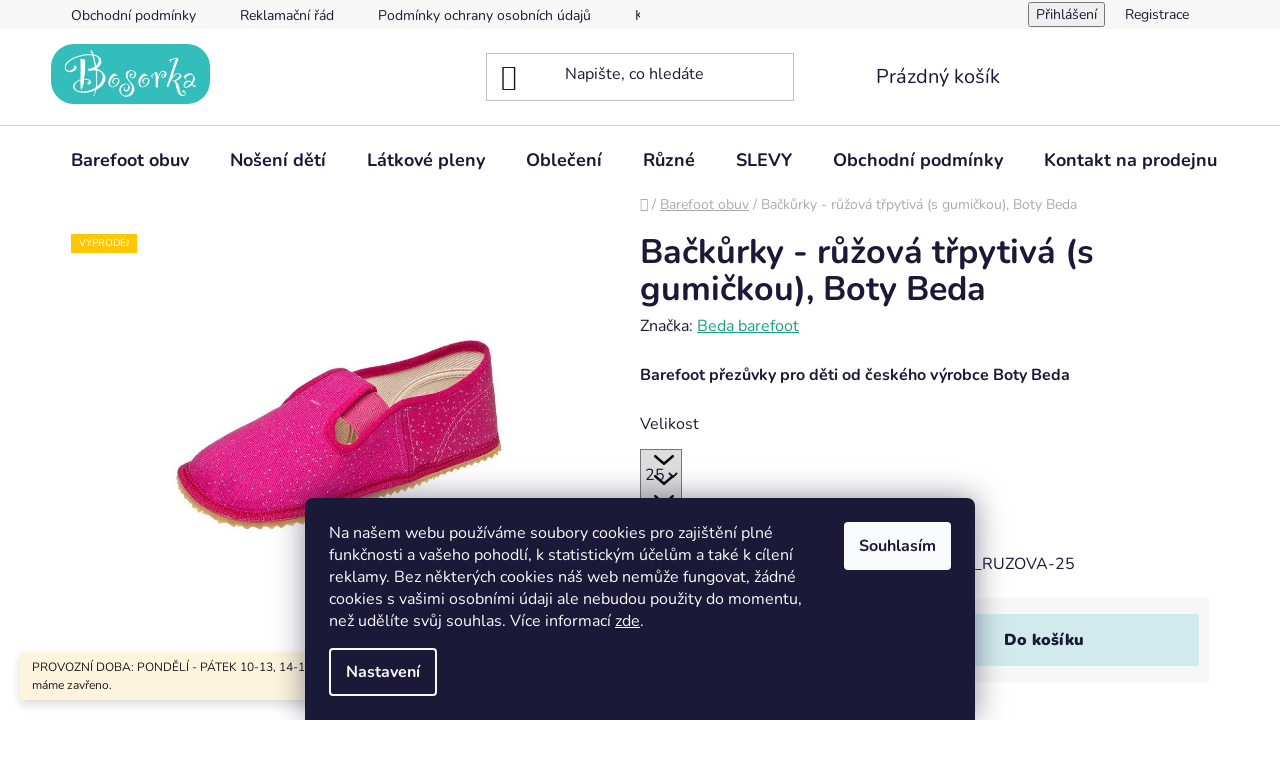

--- FILE ---
content_type: text/html; charset=utf-8
request_url: https://www.bosorka.cz/barefoot-obuv/backurky--pink-shine--boty-beda/
body_size: 33663
content:
<!doctype html><html lang="cs" dir="ltr" class="header-background-light external-fonts-loaded"><head><meta charset="utf-8" /><meta name="viewport" content="width=device-width,initial-scale=1" /><title>Bačkůrky - růžová třpytivá (s gumičkou), Boty Beda - Bosorka Plzeň</title><link rel="preconnect" href="https://cdn.myshoptet.com" /><link rel="dns-prefetch" href="https://cdn.myshoptet.com" /><link rel="preload" href="https://cdn.myshoptet.com/prj/dist/master/cms/libs/jquery/jquery-1.11.3.min.js" as="script" /><link href="https://cdn.myshoptet.com/prj/dist/master/cms/templates/frontend_templates/shared/css/font-face/nunito.css" rel="stylesheet"><link href="https://cdn.myshoptet.com/prj/dist/master/shop/dist/font-shoptet-13.css.3c47e30adfa2e9e2683b.css" rel="stylesheet"><script>
dataLayer = [];
dataLayer.push({'shoptet' : {
    "pageId": 926,
    "pageType": "productDetail",
    "currency": "CZK",
    "currencyInfo": {
        "decimalSeparator": ",",
        "exchangeRate": 1,
        "priceDecimalPlaces": 2,
        "symbol": "K\u010d",
        "symbolLeft": 0,
        "thousandSeparator": " "
    },
    "language": "cs",
    "projectId": 319203,
    "product": {
        "id": 23132,
        "guid": "05e3e436-da3f-11e9-ac23-ac1f6b0076ec",
        "hasVariants": true,
        "codes": [
            {
                "code": "BF-060010_RUZOVA-25"
            },
            {
                "code": "BF-060010_RUZOVA-26"
            },
            {
                "code": "BF-060010_RUZOVA-27"
            },
            {
                "code": "BF-060010_RUZOVA-28"
            },
            {
                "code": "BF-060010_RUZOVA-29"
            },
            {
                "code": "BF-060010_RUZOVA-30"
            },
            {
                "code": "BF-060010_RUZOVA-31"
            },
            {
                "code": "BF-060010_RUZOVA-32"
            },
            {
                "code": "BF-060010_RUZOVA-33"
            },
            {
                "code": "BF-060010_RUZOVA-34"
            },
            {
                "code": "BF-060010_RUZOVA-35"
            }
        ],
        "name": "Ba\u010dk\u016frky - r\u016f\u017eov\u00e1 t\u0159pytiv\u00e1 (s gumi\u010dkou), Boty Beda",
        "appendix": "",
        "weight": 0,
        "manufacturer": "Beda barefoot",
        "manufacturerGuid": "1EF533323E8E6276B0C4DA0BA3DED3EE",
        "currentCategory": "Barefoot obuv",
        "currentCategoryGuid": "c2b319b0-da38-11e9-ac23-ac1f6b0076ec",
        "defaultCategory": "Barefoot obuv",
        "defaultCategoryGuid": "c2b319b0-da38-11e9-ac23-ac1f6b0076ec",
        "currency": "CZK",
        "priceWithVat": 411
    },
    "stocks": [
        {
            "id": "ext",
            "title": "Sklad",
            "isDeliveryPoint": 0,
            "visibleOnEshop": 1
        }
    ],
    "cartInfo": {
        "id": null,
        "freeShipping": false,
        "freeShippingFrom": 2000,
        "leftToFreeGift": {
            "formattedPrice": "0 K\u010d",
            "priceLeft": 0
        },
        "freeGift": false,
        "leftToFreeShipping": {
            "priceLeft": 2000,
            "dependOnRegion": 0,
            "formattedPrice": "2 000 K\u010d"
        },
        "discountCoupon": [],
        "getNoBillingShippingPrice": {
            "withoutVat": 0,
            "vat": 0,
            "withVat": 0
        },
        "cartItems": [],
        "taxMode": "ORDINARY"
    },
    "cart": [],
    "customer": {
        "priceRatio": 1,
        "priceListId": 1,
        "groupId": null,
        "registered": false,
        "mainAccount": false
    }
}});
dataLayer.push({'cookie_consent' : {
    "marketing": "denied",
    "analytics": "denied"
}});
document.addEventListener('DOMContentLoaded', function() {
    shoptet.consent.onAccept(function(agreements) {
        if (agreements.length == 0) {
            return;
        }
        dataLayer.push({
            'cookie_consent' : {
                'marketing' : (agreements.includes(shoptet.config.cookiesConsentOptPersonalisation)
                    ? 'granted' : 'denied'),
                'analytics': (agreements.includes(shoptet.config.cookiesConsentOptAnalytics)
                    ? 'granted' : 'denied')
            },
            'event': 'cookie_consent'
        });
    });
});
</script>
<meta property="og:type" content="website"><meta property="og:site_name" content="bosorka.cz"><meta property="og:url" content="https://www.bosorka.cz/barefoot-obuv/backurky--pink-shine--boty-beda/"><meta property="og:title" content="Bačkůrky - růžová třpytivá (s gumičkou), Boty Beda - Bosorka Plzeň"><meta name="author" content="Bosorka Plzeň"><meta name="web_author" content="Shoptet.cz"><meta name="dcterms.rightsHolder" content="www.bosorka.cz"><meta name="robots" content="index,follow"><meta property="og:image" content="https://cdn.myshoptet.com/usr/www.bosorka.cz/user/shop/big/23132_backurky-ruzova-trpytiva--s-gumickou-boty-beda.jpg?658be7f6"><meta property="og:description" content="Bačkůrky - růžová třpytivá (s gumičkou), Boty Beda. Barefoot přezůvky pro děti od českého výrobce Boty Beda"><meta name="description" content="Bačkůrky - růžová třpytivá (s gumičkou), Boty Beda. Barefoot přezůvky pro děti od českého výrobce Boty Beda"><meta name="google-site-verification" content="132-033-3283"><meta property="product:price:amount" content="411"><meta property="product:price:currency" content="CZK"><style>:root {--color-primary: #16a085;--color-primary-h: 168;--color-primary-s: 76%;--color-primary-l: 36%;--color-primary-hover: #0a9176;--color-primary-hover-h: 168;--color-primary-hover-s: 87%;--color-primary-hover-l: 30%;--color-secondary: #d1ebec;--color-secondary-h: 182;--color-secondary-s: 42%;--color-secondary-l: 87%;--color-secondary-hover: #b1dd8c;--color-secondary-hover-h: 93;--color-secondary-hover-s: 54%;--color-secondary-hover-l: 71%;--color-tertiary: #16a085;--color-tertiary-h: 168;--color-tertiary-s: 76%;--color-tertiary-l: 36%;--color-tertiary-hover: #a8c6fe;--color-tertiary-hover-h: 219;--color-tertiary-hover-s: 98%;--color-tertiary-hover-l: 83%;--color-header-background: #ffffff;--template-font: "Nunito";--template-headings-font: "Nunito";--header-background-url: url("[data-uri]");--cookies-notice-background: #1A1937;--cookies-notice-color: #F8FAFB;--cookies-notice-button-hover: #f5f5f5;--cookies-notice-link-hover: #27263f;--templates-update-management-preview-mode-content: "Náhled aktualizací šablony je aktivní pro váš prohlížeč."}</style>
    
    <link href="https://cdn.myshoptet.com/prj/dist/master/shop/dist/main-13.less.96035efb4db1532b3cd7.css" rel="stylesheet" />
            <link href="https://cdn.myshoptet.com/prj/dist/master/shop/dist/mobile-header-v1-13.less.629f2f48911e67d0188c.css" rel="stylesheet" />
    
    <script>var shoptet = shoptet || {};</script>
    <script src="https://cdn.myshoptet.com/prj/dist/master/shop/dist/main-3g-header.js.05f199e7fd2450312de2.js"></script>
<!-- User include --><!-- api 473(125) html code header -->

                <style>
                    #order-billing-methods .radio-wrapper[data-guid="0aa04ed1-0ed6-11f0-b3a9-6a6d81f8b3e4"]:not(.cgapplepay), #order-billing-methods .radio-wrapper[data-guid="0aaa6167-0ed6-11f0-b3a9-6a6d81f8b3e4"]:not(.cggooglepay) {
                        display: none;
                    }
                </style>
                <script type="text/javascript">
                    document.addEventListener('DOMContentLoaded', function() {
                        if (getShoptetDataLayer('pageType') === 'billingAndShipping') {
                            
                try {
                    if (window.ApplePaySession && window.ApplePaySession.canMakePayments()) {
                        
                        if (document.querySelector('#order-billing-methods .radio-wrapper[data-guid="0aa04ed1-0ed6-11f0-b3a9-6a6d81f8b3e4"]')) {
                            document.querySelector('#order-billing-methods .radio-wrapper[data-guid="0aa04ed1-0ed6-11f0-b3a9-6a6d81f8b3e4"]').classList.add('cgapplepay');
                        }
                        
                    }
                } catch (err) {} 
            
                            
                const cgBaseCardPaymentMethod = {
                        type: 'CARD',
                        parameters: {
                            allowedAuthMethods: ["PAN_ONLY", "CRYPTOGRAM_3DS"],
                            allowedCardNetworks: [/*"AMEX", "DISCOVER", "INTERAC", "JCB",*/ "MASTERCARD", "VISA"]
                        }
                };
                
                function cgLoadScript(src, callback)
                {
                    var s,
                        r,
                        t;
                    r = false;
                    s = document.createElement('script');
                    s.type = 'text/javascript';
                    s.src = src;
                    s.onload = s.onreadystatechange = function() {
                        if ( !r && (!this.readyState || this.readyState == 'complete') )
                        {
                            r = true;
                            callback();
                        }
                    };
                    t = document.getElementsByTagName('script')[0];
                    t.parentNode.insertBefore(s, t);
                } 
                
                function cgGetGoogleIsReadyToPayRequest() {
                    return Object.assign(
                        {},
                        {
                            apiVersion: 2,
                            apiVersionMinor: 0
                        },
                        {
                            allowedPaymentMethods: [cgBaseCardPaymentMethod]
                        }
                    );
                }

                function onCgGooglePayLoaded() {
                    let paymentsClient = new google.payments.api.PaymentsClient({environment: 'PRODUCTION'});
                    paymentsClient.isReadyToPay(cgGetGoogleIsReadyToPayRequest()).then(function(response) {
                        if (response.result) {
                            
                        if (document.querySelector('#order-billing-methods .radio-wrapper[data-guid="0aaa6167-0ed6-11f0-b3a9-6a6d81f8b3e4"]')) {
                            document.querySelector('#order-billing-methods .radio-wrapper[data-guid="0aaa6167-0ed6-11f0-b3a9-6a6d81f8b3e4"]').classList.add('cggooglepay');
                        }
                        	 	 	 	 	 
                        }
                    })
                    .catch(function(err) {});
                }
                
                cgLoadScript('https://pay.google.com/gp/p/js/pay.js', onCgGooglePayLoaded);
            
                        }
                    });
                </script> 
                
<!-- api 491(143) html code header -->
<link rel="stylesheet" href="https://cdn.myshoptet.com/usr/api2.dklab.cz/user/documents/_doplnky/doprava/319203/18/319203_18.css" type="text/css" /><style>
        :root {
            --dklab-background-color: #000000;
            --dklab-foreground-color: #FFFFFF;
            --dklab-transport-background-color: #34BDBB;
            --dklab-transport-foreground-color: #151414;
            --dklab-gift-background-color: #000000;
            --dklab-gift-foreground-color: #FFFFFF;
        }</style>
<!-- api 706(352) html code header -->
<link rel="stylesheet" href="https://cdn.myshoptet.com/usr/api2.dklab.cz/user/documents/_doplnky/zalozky/319203/272/319203_272.css" type="text/css" /><style>
        :root {
            
        }
        </style>
<!-- service 565(213) html code header -->
<!--
<link rel="stylesheet" type="text/css" href="https://app.visual.ws/gpwebpay_shoptet/shoptet.css">
<script async defer type="text/javascript" src="https://app.visual.ws/gpwebpay_shoptet/shoptet.js"></script>
-->
<!-- project html code header -->
<script>
    hpCategoriesUrl = "hp-kategorie";
</script>
<!-- /User include --><link rel="shortcut icon" href="/favicon.ico" type="image/x-icon" /><link rel="canonical" href="https://www.bosorka.cz/barefoot-obuv/backurky--pink-shine--boty-beda/" />    <!-- Global site tag (gtag.js) - Google Analytics -->
    <script async src="https://www.googletagmanager.com/gtag/js?id=16761034381"></script>
    <script>
        
        window.dataLayer = window.dataLayer || [];
        function gtag(){dataLayer.push(arguments);}
        

                    console.debug('default consent data');

            gtag('consent', 'default', {"ad_storage":"denied","analytics_storage":"denied","ad_user_data":"denied","ad_personalization":"denied","wait_for_update":500});
            dataLayer.push({
                'event': 'default_consent'
            });
        
        gtag('js', new Date());

        
                gtag('config', 'G-GSHSY4HBKD', {"groups":"GA4","send_page_view":false,"content_group":"productDetail","currency":"CZK","page_language":"cs"});
        
                gtag('config', 'AW-8168057');
        
                gtag('config', 'AW-16761034381');
        
        
        
        
                    gtag('event', 'page_view', {"send_to":"GA4","page_language":"cs","content_group":"productDetail","currency":"CZK"});
        
                gtag('set', 'currency', 'CZK');

        gtag('event', 'view_item', {
            "send_to": "UA",
            "items": [
                {
                    "id": "BF-060010_RUZOVA-25",
                    "name": "Ba\u010dk\u016frky - r\u016f\u017eov\u00e1 t\u0159pytiv\u00e1 (s gumi\u010dkou), Boty Beda",
                    "category": "Barefoot obuv",
                                        "brand": "Beda barefoot",
                                                            "variant": "Velikost: 25",
                                        "price": 339.67
                }
            ]
        });
        
        
        
        
        
                    gtag('event', 'view_item', {"send_to":"GA4","page_language":"cs","content_group":"productDetail","value":339.67000000000002,"currency":"CZK","items":[{"item_id":"BF-060010_RUZOVA-25","item_name":"Ba\u010dk\u016frky - r\u016f\u017eov\u00e1 t\u0159pytiv\u00e1 (s gumi\u010dkou), Boty Beda","item_brand":"Beda barefoot","item_category":"Barefoot obuv","item_variant":"BF-060010_RUZOVA-25~Velikost: 25","price":339.67000000000002,"quantity":1,"index":0}]});
        
        
        
        
        
        
        
        document.addEventListener('DOMContentLoaded', function() {
            if (typeof shoptet.tracking !== 'undefined') {
                for (var id in shoptet.tracking.bannersList) {
                    gtag('event', 'view_promotion', {
                        "send_to": "UA",
                        "promotions": [
                            {
                                "id": shoptet.tracking.bannersList[id].id,
                                "name": shoptet.tracking.bannersList[id].name,
                                "position": shoptet.tracking.bannersList[id].position
                            }
                        ]
                    });
                }
            }

            shoptet.consent.onAccept(function(agreements) {
                if (agreements.length !== 0) {
                    console.debug('gtag consent accept');
                    var gtagConsentPayload =  {
                        'ad_storage': agreements.includes(shoptet.config.cookiesConsentOptPersonalisation)
                            ? 'granted' : 'denied',
                        'analytics_storage': agreements.includes(shoptet.config.cookiesConsentOptAnalytics)
                            ? 'granted' : 'denied',
                                                                                                'ad_user_data': agreements.includes(shoptet.config.cookiesConsentOptPersonalisation)
                            ? 'granted' : 'denied',
                        'ad_personalization': agreements.includes(shoptet.config.cookiesConsentOptPersonalisation)
                            ? 'granted' : 'denied',
                        };
                    console.debug('update consent data', gtagConsentPayload);
                    gtag('consent', 'update', gtagConsentPayload);
                    dataLayer.push(
                        { 'event': 'update_consent' }
                    );
                }
            });
        });
    </script>
<script>
    (function(t, r, a, c, k, i, n, g) { t['ROIDataObject'] = k;
    t[k]=t[k]||function(){ (t[k].q=t[k].q||[]).push(arguments) },t[k].c=i;n=r.createElement(a),
    g=r.getElementsByTagName(a)[0];n.async=1;n.src=c;g.parentNode.insertBefore(n,g)
    })(window, document, 'script', '//www.heureka.cz/ocm/sdk.js?source=shoptet&version=2&page=product_detail', 'heureka', 'cz');

    heureka('set_user_consent', 0);
</script>
</head><body class="desktop id-926 in-barefoot-obuv template-13 type-product type-detail one-column-body columns-3 smart-labels-active ums_forms_redesign--off ums_a11y_category_page--on ums_discussion_rating_forms--off ums_flags_display_unification--on ums_a11y_login--on mobile-header-version-1"><noscript>
    <style>
        #header {
            padding-top: 0;
            position: relative !important;
            top: 0;
        }
        .header-navigation {
            position: relative !important;
        }
        .overall-wrapper {
            margin: 0 !important;
        }
        body:not(.ready) {
            visibility: visible !important;
        }
    </style>
    <div class="no-javascript">
        <div class="no-javascript__title">Musíte změnit nastavení vašeho prohlížeče</div>
        <div class="no-javascript__text">Podívejte se na: <a href="https://www.google.com/support/bin/answer.py?answer=23852">Jak povolit JavaScript ve vašem prohlížeči</a>.</div>
        <div class="no-javascript__text">Pokud používáte software na blokování reklam, může být nutné povolit JavaScript z této stránky.</div>
        <div class="no-javascript__text">Děkujeme.</div>
    </div>
</noscript>

        <div id="fb-root"></div>
        <script>
            window.fbAsyncInit = function() {
                FB.init({
//                    appId            : 'your-app-id',
                    autoLogAppEvents : true,
                    xfbml            : true,
                    version          : 'v19.0'
                });
            };
        </script>
        <script async defer crossorigin="anonymous" src="https://connect.facebook.net/cs_CZ/sdk.js"></script>    <div class="siteCookies siteCookies--bottom siteCookies--dark js-siteCookies" role="dialog" data-testid="cookiesPopup" data-nosnippet>
        <div class="siteCookies__form">
            <div class="siteCookies__content">
                <div class="siteCookies__text">
                    <p>Na našem webu používáme soubory cookies pro zajištění plné funkčnosti a vašeho pohodlí, k statistickým účelům a také k cílení reklamy. Bez některých cookies náš web nemůže fungovat, žádné cookies s vašimi osobními údaji ale nebudou použity do momentu, než udělíte svůj souhlas<span class="Apple-converted-space">. </span>Více informací <a href="https://319203.myshoptet.com/podminky-ochrany-osobnich-udaju/" target="\">zde</a>.</p>
                </div>
                <p class="siteCookies__links">
                    <button class="siteCookies__link js-cookies-settings" aria-label="Nastavení cookies" data-testid="cookiesSettings">Nastavení</button>
                </p>
            </div>
            <div class="siteCookies__buttonWrap">
                                <button class="siteCookies__button js-cookiesConsentSubmit" value="all" aria-label="Přijmout cookies" data-testid="buttonCookiesAccept">Souhlasím</button>
            </div>
        </div>
        <script>
            document.addEventListener("DOMContentLoaded", () => {
                const siteCookies = document.querySelector('.js-siteCookies');
                document.addEventListener("scroll", shoptet.common.throttle(() => {
                    const st = document.documentElement.scrollTop;
                    if (st > 1) {
                        siteCookies.classList.add('siteCookies--scrolled');
                    } else {
                        siteCookies.classList.remove('siteCookies--scrolled');
                    }
                }, 100));
            });
        </script>
    </div>
<a href="#content" class="skip-link sr-only">Přejít na obsah</a><div class="overall-wrapper"><div class="site-msg information"><div class="container"><div class="text">PROVOZNÍ DOBA: PONDĚLÍ - PÁTEK 10-13, 14-17 HOD. Dne 16. 1. 2026 máme zavřeno.</div><div class="close js-close-information-msg"></div></div></div><div class="user-action"><div class="container">
    <div class="user-action-in">
                    <div id="login" class="user-action-login popup-widget login-widget" role="dialog" aria-labelledby="loginHeading">
        <div class="popup-widget-inner">
                            <h2 id="loginHeading">Přihlášení k vašemu účtu</h2><div id="customerLogin"><form action="/action/Customer/Login/" method="post" id="formLoginIncluded" class="csrf-enabled formLogin" data-testid="formLogin"><input type="hidden" name="referer" value="" /><div class="form-group"><div class="input-wrapper email js-validated-element-wrapper no-label"><input type="email" name="email" class="form-control" autofocus placeholder="E-mailová adresa (např. jan@novak.cz)" data-testid="inputEmail" autocomplete="email" required /></div></div><div class="form-group"><div class="input-wrapper password js-validated-element-wrapper no-label"><input type="password" name="password" class="form-control" placeholder="Heslo" data-testid="inputPassword" autocomplete="current-password" required /><span class="no-display">Nemůžete vyplnit toto pole</span><input type="text" name="surname" value="" class="no-display" /></div></div><div class="form-group"><div class="login-wrapper"><button type="submit" class="btn btn-secondary btn-text btn-login" data-testid="buttonSubmit">Přihlásit se</button><div class="password-helper"><a href="/registrace/" data-testid="signup" rel="nofollow">Nová registrace</a><a href="/klient/zapomenute-heslo/" rel="nofollow">Zapomenuté heslo</a></div></div></div><div class="social-login-buttons"><div class="social-login-buttons-divider"><span>nebo</span></div><div class="form-group"><a href="/action/Social/login/?provider=Seznam" class="login-btn seznam" rel="nofollow"><span class="login-seznam-icon"></span><strong>Přihlásit se přes Seznam</strong></a></div></div></form>
</div>                    </div>
    </div>

                <div id="cart-widget" class="user-action-cart popup-widget cart-widget loader-wrapper" data-testid="popupCartWidget" role="dialog" aria-hidden="true">
            <div class="popup-widget-inner cart-widget-inner place-cart-here">
                <div class="loader-overlay">
                    <div class="loader"></div>
                </div>
            </div>
        </div>
    </div>
</div>
</div><div class="top-navigation-bar" data-testid="topNavigationBar">

    <div class="container">

                            <div class="top-navigation-menu">
                <ul class="top-navigation-bar-menu">
                                            <li class="top-navigation-menu-item-39">
                            <a href="/obchodni-podminky/" title="Obchodní podmínky">Obchodní podmínky</a>
                        </li>
                                            <li class="top-navigation-menu-item-1556">
                            <a href="/reklamacni-rad/" title="Reklamační řád">Reklamační řád</a>
                        </li>
                                            <li class="top-navigation-menu-item-691">
                            <a href="/podminky-ochrany-osobnich-udaju/" title="Podmínky ochrany osobních údajů ">Podmínky ochrany osobních údajů </a>
                        </li>
                                            <li class="top-navigation-menu-item-29">
                            <a href="/kontakty/" title="Kontakty">Kontakt na prodejnu</a>
                        </li>
                                            <li class="top-navigation-menu-item-1553">
                            <a href="/doprava-a-platba/" title="Doprava a platba">Doprava a platba</a>
                        </li>
                                            <li class="top-navigation-menu-item-1798">
                            <a href="/informace-k-on-line-platbam/" title="Informace k on-line platbám">Informace k on-line platbám</a>
                        </li>
                                            <li class="top-navigation-menu-item-1559">
                            <a href="/vymena-vraceni-zbozi/" title="Vrácení zboží">Vrácení zboží</a>
                        </li>
                                            <li class="top-navigation-menu-item-1562">
                            <a href="/kodex/" title="Kodex">Kodex</a>
                        </li>
                                            <li class="top-navigation-menu-item-1710">
                            <a href="/jak-pecovat-o-boty/" title="Jak pečovat o boty?!">Jak pečovat o boty?!</a>
                        </li>
                                            <li class="top-navigation-menu-item-1759">
                            <a href="/cenik-potrebujete-poradit-s-nastavenim-nositka/" title="Ceník">Ceník</a>
                        </li>
                                    </ul>
                <div class="top-navigation-menu-trigger">Více</div>
                <ul class="top-navigation-bar-menu-helper"></ul>
            </div>
        
        <div class="top-navigation-tools">
                        <button class="top-nav-button top-nav-button-login toggle-window" type="button" data-target="login" aria-haspopup="dialog" aria-controls="login" aria-expanded="false" data-testid="signin"><span>Přihlášení</span></button>
    <a href="/registrace/" class="top-nav-button top-nav-button-register" data-testid="headerSignup">Registrace</a>
        </div>

    </div>

</div>
<header id="header">
        <div class="header-top">
            <div class="container navigation-wrapper header-top-wrapper">
                <div class="site-name"><a href="/" data-testid="linkWebsiteLogo"><img src="https://cdn.myshoptet.com/usr/www.bosorka.cz/user/logos/logo.png" alt="Bosorka Plzeň" fetchpriority="low" /></a></div>                <div class="search" itemscope itemtype="https://schema.org/WebSite">
                    <meta itemprop="headline" content="Barefoot obuv"/><meta itemprop="url" content="https://www.bosorka.cz"/><meta itemprop="text" content="Bačkůrky - růžová třpytivá (s gumičkou), Boty Beda. Barefoot přezůvky pro děti od českého výrobce Boty Beda"/>                    <form action="/action/ProductSearch/prepareString/" method="post"
    id="formSearchForm" class="search-form compact-form js-search-main"
    itemprop="potentialAction" itemscope itemtype="https://schema.org/SearchAction" data-testid="searchForm">
    <fieldset>
        <meta itemprop="target"
            content="https://www.bosorka.cz/vyhledavani/?string={string}"/>
        <input type="hidden" name="language" value="cs"/>
        
            
    <span class="search-input-icon" aria-hidden="true"></span>

<input
    type="search"
    name="string"
        class="query-input form-control search-input js-search-input"
    placeholder="Napište, co hledáte"
    autocomplete="off"
    required
    itemprop="query-input"
    aria-label="Vyhledávání"
    data-testid="searchInput"
>
            <button type="submit" class="btn btn-default search-button" data-testid="searchBtn">Hledat</button>
        
    </fieldset>
</form>
                </div>
                <div class="navigation-buttons">
                    <a href="#" class="toggle-window" data-target="search" data-testid="linkSearchIcon"><span class="sr-only">Hledat</span></a>
                        
    <a href="/kosik/" class="btn btn-icon toggle-window cart-count" data-target="cart" data-hover="true" data-redirect="true" data-testid="headerCart" rel="nofollow" aria-haspopup="dialog" aria-expanded="false" aria-controls="cart-widget">
        
                <span class="sr-only">Nákupní košík</span>
        
            <span class="cart-price visible-lg-inline-block" data-testid="headerCartPrice">
                                    Prázdný košík                            </span>
        
    
            </a>
                    <a href="#" class="toggle-window" data-target="navigation" data-testid="hamburgerMenu"></a>
                </div>
            </div>
        </div>
        <div class="header-bottom">
            <div class="container navigation-wrapper header-bottom-wrapper js-navigation-container">
                <nav id="navigation" aria-label="Hlavní menu" data-collapsible="true"><div class="navigation-in menu"><ul class="menu-level-1" role="menubar" data-testid="headerMenuItems"><li class="menu-item-926 ext" role="none"><a href="/barefoot-obuv/" class="active" data-testid="headerMenuItem" role="menuitem" aria-haspopup="true" aria-expanded="false"><b>Barefoot obuv</b><span class="submenu-arrow"></span></a><ul class="menu-level-2" aria-label="Barefoot obuv" tabindex="-1" role="menu"><li class="menu-item-935 has-third-level" role="none"><a href="/detska-obuv/" class="menu-image" data-testid="headerMenuItem" tabindex="-1" aria-hidden="true"><img src="data:image/svg+xml,%3Csvg%20width%3D%22140%22%20height%3D%22100%22%20xmlns%3D%22http%3A%2F%2Fwww.w3.org%2F2000%2Fsvg%22%3E%3C%2Fsvg%3E" alt="" aria-hidden="true" width="140" height="100"  data-src="https://cdn.myshoptet.com/usr/www.bosorka.cz/user/categories/thumb/family-1237701_640.jpg" fetchpriority="low" /></a><div><a href="/detska-obuv/" data-testid="headerMenuItem" role="menuitem"><span>Dětská obuv</span></a>
                                                    <ul class="menu-level-3" role="menu">
                                                                    <li class="menu-item-1049" role="none">
                                        <a href="/zimni-obuv-3/" data-testid="headerMenuItem" role="menuitem">
                                            Zimní boty / capáčky</a>,                                    </li>
                                                                    <li class="menu-item-1424" role="none">
                                        <a href="/kotnikova-obuv/" data-testid="headerMenuItem" role="menuitem">
                                            Kotníková obuv</a>,                                    </li>
                                                                    <li class="menu-item-1427" role="none">
                                        <a href="/tenisky-polobotky/" data-testid="headerMenuItem" role="menuitem">
                                            Tenisky / polobotky</a>,                                    </li>
                                                                    <li class="menu-item-974" role="none">
                                        <a href="/backory/" data-testid="headerMenuItem" role="menuitem">
                                            Bačkory</a>,                                    </li>
                                                                    <li class="menu-item-1130" role="none">
                                        <a href="/holinky/" data-testid="headerMenuItem" role="menuitem">
                                            Holínky</a>,                                    </li>
                                                                    <li class="menu-item-1715" role="none">
                                        <a href="/textilii-obuv/" data-testid="headerMenuItem" role="menuitem">
                                            Textilní obuv</a>,                                    </li>
                                                                    <li class="menu-item-1133" role="none">
                                        <a href="/sandalyabalerinky/" data-testid="headerMenuItem" role="menuitem">
                                            Sandály a balerínky</a>,                                    </li>
                                                                    <li class="menu-item-1583" role="none">
                                        <a href="/prvni-krucky/" data-testid="headerMenuItem" role="menuitem">
                                            První krůčky</a>,                                    </li>
                                                                    <li class="menu-item-1746" role="none">
                                        <a href="/capacky/" data-testid="headerMenuItem" role="menuitem">
                                            Capáčky</a>,                                    </li>
                                                                    <li class="menu-item-1487" role="none">
                                        <a href="/boty-do-vody/" data-testid="headerMenuItem" role="menuitem">
                                            Boty do vody</a>,                                    </li>
                                                                    <li class="menu-item-1723" role="none">
                                        <a href="/nestejne-velikosti-bot/" data-testid="headerMenuItem" role="menuitem">
                                            Nestejné velikosti bot</a>                                    </li>
                                                            </ul>
                        </div></li><li class="menu-item-995 has-third-level" role="none"><a href="/panska-obuv/" class="menu-image" data-testid="headerMenuItem" tabindex="-1" aria-hidden="true"><img src="data:image/svg+xml,%3Csvg%20width%3D%22140%22%20height%3D%22100%22%20xmlns%3D%22http%3A%2F%2Fwww.w3.org%2F2000%2Fsvg%22%3E%3C%2Fsvg%3E" alt="" aria-hidden="true" width="140" height="100"  data-src="https://cdn.myshoptet.com/usr/www.bosorka.cz/user/categories/thumb/39241-3_231-5-as-aw21-m-tks-sd-05.jpg" fetchpriority="low" /></a><div><a href="/panska-obuv/" data-testid="headerMenuItem" role="menuitem"><span>Pánská obuv</span></a>
                                                    <ul class="menu-level-3" role="menu">
                                                                    <li class="menu-item-1493" role="none">
                                        <a href="/boty-do-vody-2/" data-testid="headerMenuItem" role="menuitem">
                                            Boty do vody</a>,                                    </li>
                                                                    <li class="menu-item-1520" role="none">
                                        <a href="/spolecenska-obuv/" data-testid="headerMenuItem" role="menuitem">
                                            Společenská obuv</a>,                                    </li>
                                                                    <li class="menu-item-1523" role="none">
                                        <a href="/sandaly-2/" data-testid="headerMenuItem" role="menuitem">
                                            Sandály</a>,                                    </li>
                                                                    <li class="menu-item-1526" role="none">
                                        <a href="/celorocni-obuv-3/" data-testid="headerMenuItem" role="menuitem">
                                            Celoroční obuv</a>,                                    </li>
                                                                    <li class="menu-item-1529" role="none">
                                        <a href="/zimni-obuv-2/" data-testid="headerMenuItem" role="menuitem">
                                            Zimní obuv</a>,                                    </li>
                                                                    <li class="menu-item-1532" role="none">
                                        <a href="/tenisky-2/" data-testid="headerMenuItem" role="menuitem">
                                            Tenisky/Outdoorová obuv</a>,                                    </li>
                                                                    <li class="menu-item-1535" role="none">
                                        <a href="/slip-on-2/" data-testid="headerMenuItem" role="menuitem">
                                            Slip-on</a>,                                    </li>
                                                                    <li class="menu-item-1701" role="none">
                                        <a href="/holinky-2/" data-testid="headerMenuItem" role="menuitem">
                                            Holínky</a>                                    </li>
                                                            </ul>
                        </div></li><li class="menu-item-1019 has-third-level" role="none"><a href="/damska-obuv/" class="menu-image" data-testid="headerMenuItem" tabindex="-1" aria-hidden="true"><img src="data:image/svg+xml,%3Csvg%20width%3D%22140%22%20height%3D%22100%22%20xmlns%3D%22http%3A%2F%2Fwww.w3.org%2F2000%2Fsvg%22%3E%3C%2Fsvg%3E" alt="" aria-hidden="true" width="140" height="100"  data-src="https://cdn.myshoptet.com/usr/www.bosorka.cz/user/categories/thumb/damske-nuna-ruzove-allya.jpg" fetchpriority="low" /></a><div><a href="/damska-obuv/" data-testid="headerMenuItem" role="menuitem"><span>Dámská obuv</span></a>
                                                    <ul class="menu-level-3" role="menu">
                                                                    <li class="menu-item-1505" role="none">
                                        <a href="/celorocni-obuv-2/" data-testid="headerMenuItem" role="menuitem">
                                            Celoroční obuv</a>,                                    </li>
                                                                    <li class="menu-item-1511" role="none">
                                        <a href="/tenisky/" data-testid="headerMenuItem" role="menuitem">
                                            Tenisky/Outdoorová obuv</a>,                                    </li>
                                                                    <li class="menu-item-1508" role="none">
                                        <a href="/zimni-obuv/" data-testid="headerMenuItem" role="menuitem">
                                            Zimní obuv</a>,                                    </li>
                                                                    <li class="menu-item-1595" role="none">
                                        <a href="/kozacky/" data-testid="headerMenuItem" role="menuitem">
                                            Kozačky</a>,                                    </li>
                                                                    <li class="menu-item-1499" role="none">
                                        <a href="/baleriny/" data-testid="headerMenuItem" role="menuitem">
                                            Baleríny</a>,                                    </li>
                                                                    <li class="menu-item-1502" role="none">
                                        <a href="/sandaly/" data-testid="headerMenuItem" role="menuitem">
                                            Sandály</a>,                                    </li>
                                                                    <li class="menu-item-1517" role="none">
                                        <a href="/perka/" data-testid="headerMenuItem" role="menuitem">
                                            Pérka</a>,                                    </li>
                                                                    <li class="menu-item-1514" role="none">
                                        <a href="/slip-on/" data-testid="headerMenuItem" role="menuitem">
                                            Slip-on</a>,                                    </li>
                                                                    <li class="menu-item-1496" role="none">
                                        <a href="/boty-do-vody-3/" data-testid="headerMenuItem" role="menuitem">
                                            Boty do vody</a>,                                    </li>
                                                                    <li class="menu-item-1704" role="none">
                                        <a href="/holinky-3/" data-testid="headerMenuItem" role="menuitem">
                                            Holínky</a>                                    </li>
                                                            </ul>
                        </div></li><li class="menu-item-938 has-third-level" role="none"><a href="/ostatni/" class="menu-image" data-testid="headerMenuItem" tabindex="-1" aria-hidden="true"><img src="data:image/svg+xml,%3Csvg%20width%3D%22140%22%20height%3D%22100%22%20xmlns%3D%22http%3A%2F%2Fwww.w3.org%2F2000%2Fsvg%22%3E%3C%2Fsvg%3E" alt="" aria-hidden="true" width="140" height="100"  data-src="https://cdn.myshoptet.com/usr/www.bosorka.cz/user/categories/thumb/ruzne-str__nka001.png" fetchpriority="low" /></a><div><a href="/ostatni/" data-testid="headerMenuItem" role="menuitem"><span>Ostatní</span></a>
                                                    <ul class="menu-level-3" role="menu">
                                                                    <li class="menu-item-941" role="none">
                                        <a href="/vlozky-do-bot/" data-testid="headerMenuItem" role="menuitem">
                                            Vložky do bot</a>,                                    </li>
                                                                    <li class="menu-item-962" role="none">
                                        <a href="/ponozky/" data-testid="headerMenuItem" role="menuitem">
                                            Ponožky</a>,                                    </li>
                                                                    <li class="menu-item-1040" role="none">
                                        <a href="/pece-o-boty/" data-testid="headerMenuItem" role="menuitem">
                                            Péče o boty</a>,                                    </li>
                                                                    <li class="menu-item-1538" role="none">
                                        <a href="/darkove-poukazy/" data-testid="headerMenuItem" role="menuitem">
                                            Dárkové poukazy</a>                                    </li>
                                                            </ul>
                        </div></li></ul></li>
<li class="menu-item-965 ext" role="none"><a href="/noseni-deti/" data-testid="headerMenuItem" role="menuitem" aria-haspopup="true" aria-expanded="false"><b>Nošení dětí</b><span class="submenu-arrow"></span></a><ul class="menu-level-2" aria-label="Nošení dětí" tabindex="-1" role="menu"><li class="menu-item-1022 has-third-level" role="none"><a href="/ergonomicka-nositka/" class="menu-image" data-testid="headerMenuItem" tabindex="-1" aria-hidden="true"><img src="data:image/svg+xml,%3Csvg%20width%3D%22140%22%20height%3D%22100%22%20xmlns%3D%22http%3A%2F%2Fwww.w3.org%2F2000%2Fsvg%22%3E%3C%2Fsvg%3E" alt="" aria-hidden="true" width="140" height="100"  data-src="https://cdn.myshoptet.com/usr/www.bosorka.cz/user/categories/thumb/nositka-str__nka001-1.png" fetchpriority="low" /></a><div><a href="/ergonomicka-nositka/" data-testid="headerMenuItem" role="menuitem"><span>Ergonomická nosítka</span></a>
                                                    <ul class="menu-level-3" role="menu">
                                                                    <li class="menu-item-1769" role="none">
                                        <a href="/neko/" data-testid="headerMenuItem" role="menuitem">
                                            Neko</a>,                                    </li>
                                                                    <li class="menu-item-1121" role="none">
                                        <a href="/kibi/" data-testid="headerMenuItem" role="menuitem">
                                            KiBi</a>,                                    </li>
                                                                    <li class="menu-item-1028" role="none">
                                        <a href="/fidella/" data-testid="headerMenuItem" role="menuitem">
                                            Fidella</a>,                                    </li>
                                                                    <li class="menu-item-1172" role="none">
                                        <a href="/storchenwiege/" data-testid="headerMenuItem" role="menuitem">
                                            Storchenwiege</a>,                                    </li>
                                                                    <li class="menu-item-1031" role="none">
                                        <a href="/tula/" data-testid="headerMenuItem" role="menuitem">
                                            Tula</a>,                                    </li>
                                                                    <li class="menu-item-1025" role="none">
                                        <a href="/monilu/" data-testid="headerMenuItem" role="menuitem">
                                            MoniLu</a>,                                    </li>
                                                                    <li class="menu-item-1205" role="none">
                                        <a href="/be-lenka/" data-testid="headerMenuItem" role="menuitem">
                                            Be Lenka</a>,                                    </li>
                                                                    <li class="menu-item-1202" role="none">
                                        <a href="/didymos/" data-testid="headerMenuItem" role="menuitem">
                                            Didymos</a>,                                    </li>
                                                                    <li class="menu-item-1767" role="none">
                                        <a href="/rischino/" data-testid="headerMenuItem" role="menuitem">
                                            Rischino</a>,                                    </li>
                                                                    <li class="menu-item-1574" role="none">
                                        <a href="/veka/" data-testid="headerMenuItem" role="menuitem">
                                            VeKa</a>,                                    </li>
                                                                    <li class="menu-item-1726" role="none">
                                        <a href="/moisha/" data-testid="headerMenuItem" role="menuitem">
                                            Moisha</a>,                                    </li>
                                                                    <li class="menu-item-1801" role="none">
                                        <a href="/kavka/" data-testid="headerMenuItem" role="menuitem">
                                            Kavka</a>,                                    </li>
                                                                    <li class="menu-item-1813" role="none">
                                        <a href="/sestrice/" data-testid="headerMenuItem" role="menuitem">
                                            Sestrice</a>                                    </li>
                                                            </ul>
                        </div></li><li class="menu-item-1082" role="none"><a href="/vodni-satek--water-sling/" class="menu-image" data-testid="headerMenuItem" tabindex="-1" aria-hidden="true"><img src="data:image/svg+xml,%3Csvg%20width%3D%22140%22%20height%3D%22100%22%20xmlns%3D%22http%3A%2F%2Fwww.w3.org%2F2000%2Fsvg%22%3E%3C%2Fsvg%3E" alt="" aria-hidden="true" width="140" height="100"  data-src="https://cdn.myshoptet.com/usr/www.bosorka.cz/user/categories/thumb/3651-5_water-sling-neko-indigo--27.jpg" fetchpriority="low" /></a><div><a href="/vodni-satek--water-sling/" data-testid="headerMenuItem" role="menuitem"><span>Vodní šátek (water sling)</span></a>
                        </div></li><li class="menu-item-977 has-third-level" role="none"><a href="/doplnky/" class="menu-image" data-testid="headerMenuItem" tabindex="-1" aria-hidden="true"><img src="data:image/svg+xml,%3Csvg%20width%3D%22140%22%20height%3D%22100%22%20xmlns%3D%22http%3A%2F%2Fwww.w3.org%2F2000%2Fsvg%22%3E%3C%2Fsvg%3E" alt="" aria-hidden="true" width="140" height="100"  data-src="https://cdn.myshoptet.com/usr/www.bosorka.cz/user/categories/thumb/23993_nakrcnik-cerna--adelay.jpg" fetchpriority="low" /></a><div><a href="/doplnky/" data-testid="headerMenuItem" role="menuitem"><span>Doplňky</span></a>
                                                    <ul class="menu-level-3" role="menu">
                                                                    <li class="menu-item-980" role="none">
                                        <a href="/zateplovaci-kapsy/" data-testid="headerMenuItem" role="menuitem">
                                            Zateplovací kapsy</a>,                                    </li>
                                                                    <li class="menu-item-1139" role="none">
                                        <a href="/chraniceramennichpopruhu-2/" data-testid="headerMenuItem" role="menuitem">
                                            Chrániče ramenních popruhů</a>,                                    </li>
                                                                    <li class="menu-item-1142" role="none">
                                        <a href="/navleky/" data-testid="headerMenuItem" role="menuitem">
                                            Návleky</a>,                                    </li>
                                                                    <li class="menu-item-1831" role="none">
                                        <a href="/nakrcniky-4/" data-testid="headerMenuItem" role="menuitem">
                                            Nákrčníky</a>                                    </li>
                                                            </ul>
                        </div></li><li class="menu-item-968 has-third-level" role="none"><a href="/nosici-obleceni/" class="menu-image" data-testid="headerMenuItem" tabindex="-1" aria-hidden="true"><img src="data:image/svg+xml,%3Csvg%20width%3D%22140%22%20height%3D%22100%22%20xmlns%3D%22http%3A%2F%2Fwww.w3.org%2F2000%2Fsvg%22%3E%3C%2Fsvg%3E" alt="" aria-hidden="true" width="140" height="100"  data-src="https://cdn.myshoptet.com/usr/www.bosorka.cz/user/categories/thumb/44112_226-nakrcnik-s-naramenici-pro-noseni-miminka-oriclo.jpg" fetchpriority="low" /></a><div><a href="/nosici-obleceni/" data-testid="headerMenuItem" role="menuitem"><span>Nosící oblečení</span></a>
                                                    <ul class="menu-level-3" role="menu">
                                                                    <li class="menu-item-1070" role="none">
                                        <a href="/pro-deti-2/" data-testid="headerMenuItem" role="menuitem">
                                            Pro děti</a>,                                    </li>
                                                                    <li class="menu-item-1217" role="none">
                                        <a href="/zateplovaci-kapsy-2/" data-testid="headerMenuItem" role="menuitem">
                                            Zateplovací kapsy</a>,                                    </li>
                                                                    <li class="menu-item-1220" role="none">
                                        <a href="/kabaty/" data-testid="headerMenuItem" role="menuitem">
                                            Kabáty</a>,                                    </li>
                                                                    <li class="menu-item-1223" role="none">
                                        <a href="/bundy/" data-testid="headerMenuItem" role="menuitem">
                                            Bundy</a>,                                    </li>
                                                                    <li class="menu-item-1226" role="none">
                                        <a href="/zavinovaci-svetry/" data-testid="headerMenuItem" role="menuitem">
                                            Zavinovací svetry</a>,                                    </li>
                                                                    <li class="menu-item-1229" role="none">
                                        <a href="/mikiny/" data-testid="headerMenuItem" role="menuitem">
                                            Mikiny</a>,                                    </li>
                                                                    <li class="menu-item-1232" role="none">
                                        <a href="/panske-obleceni/" data-testid="headerMenuItem" role="menuitem">
                                            Pánské oblečení</a>,                                    </li>
                                                                    <li class="menu-item-1828" role="none">
                                        <a href="/nakrcniky-3/" data-testid="headerMenuItem" role="menuitem">
                                            Nákrčníky</a>                                    </li>
                                                            </ul>
                        </div></li><li class="menu-item-1810" role="none"><a href="/nastaveni-nositka/" class="menu-image" data-testid="headerMenuItem" tabindex="-1" aria-hidden="true"><img src="data:image/svg+xml,%3Csvg%20width%3D%22140%22%20height%3D%22100%22%20xmlns%3D%22http%3A%2F%2Fwww.w3.org%2F2000%2Fsvg%22%3E%3C%2Fsvg%3E" alt="" aria-hidden="true" width="140" height="100"  data-src="https://cdn.myshoptet.com/usr/www.bosorka.cz/user/categories/thumb/white_minimal_salon_price_list-3.png" fetchpriority="low" /></a><div><a href="/nastaveni-nositka/" data-testid="headerMenuItem" role="menuitem"><span>Nastavení nosítka</span></a>
                        </div></li><li class="menu-item-1136" role="none"><a href="/pujcovnanositek/" class="menu-image" data-testid="headerMenuItem" tabindex="-1" aria-hidden="true"><img src="data:image/svg+xml,%3Csvg%20width%3D%22140%22%20height%3D%22100%22%20xmlns%3D%22http%3A%2F%2Fwww.w3.org%2F2000%2Fsvg%22%3E%3C%2Fsvg%3E" alt="" aria-hidden="true" width="140" height="100"  data-src="https://cdn.myshoptet.com/prj/dist/master/cms/templates/frontend_templates/00/img/folder.svg" fetchpriority="low" /></a><div><a href="/pujcovnanositek/" data-testid="headerMenuItem" role="menuitem"><span>Půjčovna nosítek</span></a>
                        </div></li></ul></li>
<li class="menu-item-929 ext" role="none"><a href="/latkove-pleny/" data-testid="headerMenuItem" role="menuitem" aria-haspopup="true" aria-expanded="false"><b>Látkové pleny</b><span class="submenu-arrow"></span></a><ul class="menu-level-2" aria-label="Látkové pleny" tabindex="-1" role="menu"><li class="menu-item-1043 has-third-level" role="none"><a href="/svrchni-kalhotky/" class="menu-image" data-testid="headerMenuItem" tabindex="-1" aria-hidden="true"><img src="data:image/svg+xml,%3Csvg%20width%3D%22140%22%20height%3D%22100%22%20xmlns%3D%22http%3A%2F%2Fwww.w3.org%2F2000%2Fsvg%22%3E%3C%2Fsvg%3E" alt="" aria-hidden="true" width="140" height="100"  data-src="https://cdn.myshoptet.com/usr/www.bosorka.cz/user/categories/thumb/40503_lesni-jahudky-svrchni-kalhotky-sz-1.jpg" fetchpriority="low" /></a><div><a href="/svrchni-kalhotky/" data-testid="headerMenuItem" role="menuitem"><span>Svrchní kalhotky</span></a>
                                                    <ul class="menu-level-3" role="menu">
                                                                    <li class="menu-item-1235" role="none">
                                        <a href="/pul/" data-testid="headerMenuItem" role="menuitem">
                                            PUL</a>,                                    </li>
                                                                    <li class="menu-item-1067" role="none">
                                        <a href="/vlnene/" data-testid="headerMenuItem" role="menuitem">
                                            Vlněné</a>,                                    </li>
                                                                    <li class="menu-item-1238" role="none">
                                        <a href="/flisove/" data-testid="headerMenuItem" role="menuitem">
                                            Flísové</a>,                                    </li>
                                                                    <li class="menu-item-1241" role="none">
                                        <a href="/novorozenecke/" data-testid="headerMenuItem" role="menuitem">
                                            Novorozenecké</a>,                                    </li>
                                                                    <li class="menu-item-1448" role="none">
                                        <a href="/minimalni-pleny/" data-testid="headerMenuItem" role="menuitem">
                                            Minimální pleny</a>                                    </li>
                                                            </ul>
                        </div></li><li class="menu-item-1097 has-third-level" role="none"><a href="/ctvercove-pleny/" class="menu-image" data-testid="headerMenuItem" tabindex="-1" aria-hidden="true"><img src="data:image/svg+xml,%3Csvg%20width%3D%22140%22%20height%3D%22100%22%20xmlns%3D%22http%3A%2F%2Fwww.w3.org%2F2000%2Fsvg%22%3E%3C%2Fsvg%3E" alt="" aria-hidden="true" width="140" height="100"  data-src="https://cdn.myshoptet.com/usr/www.bosorka.cz/user/categories/thumb/24287_plena-extra-kvality-70x70-cm-natural-10-ks--libstatske-pleny.jpg" fetchpriority="low" /></a><div><a href="/ctvercove-pleny/" data-testid="headerMenuItem" role="menuitem"><span>Čtvercové pleny</span></a>
                                                    <ul class="menu-level-3" role="menu">
                                                                    <li class="menu-item-1100" role="none">
                                        <a href="/pleny-s-potiskem/" data-testid="headerMenuItem" role="menuitem">
                                            Pleny s potiskem</a>,                                    </li>
                                                                    <li class="menu-item-1277" role="none">
                                        <a href="/bez-potisku/" data-testid="headerMenuItem" role="menuitem">
                                            Bez potisku</a>                                    </li>
                                                            </ul>
                        </div></li><li class="menu-item-944 has-third-level" role="none"><a href="/doplnky-k-prebalovani/" class="menu-image" data-testid="headerMenuItem" tabindex="-1" aria-hidden="true"><img src="data:image/svg+xml,%3Csvg%20width%3D%22140%22%20height%3D%22100%22%20xmlns%3D%22http%3A%2F%2Fwww.w3.org%2F2000%2Fsvg%22%3E%3C%2Fsvg%3E" alt="" aria-hidden="true" width="140" height="100"  data-src="https://cdn.myshoptet.com/usr/www.bosorka.cz/user/categories/thumb/29945-1_snappi-image-imgp6310-z2-1.jpg" fetchpriority="low" /></a><div><a href="/doplnky-k-prebalovani/" data-testid="headerMenuItem" role="menuitem"><span>Doplňky k přebalování</span></a>
                                                    <ul class="menu-level-3" role="menu">
                                                                    <li class="menu-item-947" role="none">
                                        <a href="/prebalovaci-podlozky/" data-testid="headerMenuItem" role="menuitem">
                                            Přebalovací podložky</a>,                                    </li>
                                                                    <li class="menu-item-1007" role="none">
                                        <a href="/drogerie-a-kosmetika/" data-testid="headerMenuItem" role="menuitem">
                                            Drogérie a kosmetika</a>,                                    </li>
                                                                    <li class="menu-item-1109" role="none">
                                        <a href="/osusky/" data-testid="headerMenuItem" role="menuitem">
                                            Osušky</a>,                                    </li>
                                                                    <li class="menu-item-1382" role="none">
                                        <a href="/pytle-a-tasky-na-pleny/" data-testid="headerMenuItem" role="menuitem">
                                            Pytle a tašky na pleny</a>,                                    </li>
                                                                    <li class="menu-item-1454" role="none">
                                        <a href="/ubrousky/" data-testid="headerMenuItem" role="menuitem">
                                            Ubrousky</a>,                                    </li>
                                                                    <li class="menu-item-1749" role="none">
                                        <a href="/snappi-sponky/" data-testid="headerMenuItem" role="menuitem">
                                            Snappi sponky</a>                                    </li>
                                                            </ul>
                        </div></li><li class="menu-item-956 has-third-level" role="none"><a href="/chobotove-plenky/" class="menu-image" data-testid="headerMenuItem" tabindex="-1" aria-hidden="true"><img src="data:image/svg+xml,%3Csvg%20width%3D%22140%22%20height%3D%22100%22%20xmlns%3D%22http%3A%2F%2Fwww.w3.org%2F2000%2Fsvg%22%3E%3C%2Fsvg%3E" alt="" aria-hidden="true" width="140" height="100"  data-src="https://cdn.myshoptet.com/usr/www.bosorka.cz/user/categories/thumb/27284_obrazkova-puk-plenka-ananasy--byveru.jpg" fetchpriority="low" /></a><div><a href="/chobotove-plenky/" data-testid="headerMenuItem" role="menuitem"><span>Chobotové plenky</span></a>
                                                    <ul class="menu-level-3" role="menu">
                                                                    <li class="menu-item-959" role="none">
                                        <a href="/nocni-chobotova-plena/" data-testid="headerMenuItem" role="menuitem">
                                            Noční chobotová plena</a>                                    </li>
                                                            </ul>
                        </div></li><li class="menu-item-1016 has-third-level" role="none"><a href="/kalhotkove-pleny/" class="menu-image" data-testid="headerMenuItem" tabindex="-1" aria-hidden="true"><img src="data:image/svg+xml,%3Csvg%20width%3D%22140%22%20height%3D%22100%22%20xmlns%3D%22http%3A%2F%2Fwww.w3.org%2F2000%2Fsvg%22%3E%3C%2Fsvg%3E" alt="" aria-hidden="true" width="140" height="100"  data-src="https://cdn.myshoptet.com/usr/www.bosorka.cz/user/categories/thumb/35342_abe21d306f114dc99b2d57f030aa3e1e.jpg" fetchpriority="low" /></a><div><a href="/kalhotkove-pleny/" data-testid="headerMenuItem" role="menuitem"><span>Kalhotkové pleny</span></a>
                                                    <ul class="menu-level-3" role="menu">
                                                                    <li class="menu-item-1409" role="none">
                                        <a href="/zapinani-na-suchy-zip/" data-testid="headerMenuItem" role="menuitem">
                                            Zapínání na suchý zip</a>,                                    </li>
                                                                    <li class="menu-item-1412" role="none">
                                        <a href="/zapinani-na-paatentky/" data-testid="headerMenuItem" role="menuitem">
                                            Zapínání na patentky</a>,                                    </li>
                                                                    <li class="menu-item-1415" role="none">
                                        <a href="/zapinani-snappi-sponkou/" data-testid="headerMenuItem" role="menuitem">
                                            Zapínání snappi sponkou</a>,                                    </li>
                                                                    <li class="menu-item-1418" role="none">
                                        <a href="/novorozenecke-5/" data-testid="headerMenuItem" role="menuitem">
                                            Novorozenecké</a>                                    </li>
                                                            </ul>
                        </div></li><li class="menu-item-1055" role="none"><a href="/vicevrstve-a-vkladaci-pleny/" class="menu-image" data-testid="headerMenuItem" tabindex="-1" aria-hidden="true"><img src="data:image/svg+xml,%3Csvg%20width%3D%22140%22%20height%3D%22100%22%20xmlns%3D%22http%3A%2F%2Fwww.w3.org%2F2000%2Fsvg%22%3E%3C%2Fsvg%3E" alt="" aria-hidden="true" width="140" height="100"  data-src="https://cdn.myshoptet.com/usr/www.bosorka.cz/user/categories/thumb/38917_726a6202-z1.jpg" fetchpriority="low" /></a><div><a href="/vicevrstve-a-vkladaci-pleny/" data-testid="headerMenuItem" role="menuitem"><span>Vícevrstvé a vládací pleny</span></a>
                        </div></li><li class="menu-item-1103" role="none"><a href="/plenky-vse-v-jednom--aio/" class="menu-image" data-testid="headerMenuItem" tabindex="-1" aria-hidden="true"><img src="data:image/svg+xml,%3Csvg%20width%3D%22140%22%20height%3D%22100%22%20xmlns%3D%22http%3A%2F%2Fwww.w3.org%2F2000%2Fsvg%22%3E%3C%2Fsvg%3E" alt="" aria-hidden="true" width="140" height="100"  data-src="https://cdn.myshoptet.com/usr/www.bosorka.cz/user/categories/thumb/34850_aio-duo-bambus-kvety--bamboolik.jpg" fetchpriority="low" /></a><div><a href="/plenky-vse-v-jednom--aio/" data-testid="headerMenuItem" role="menuitem"><span>Plenky vše v jednom (AIO)</span></a>
                        </div></li><li class="menu-item-1385" role="none"><a href="/pleny-sio/" class="menu-image" data-testid="headerMenuItem" tabindex="-1" aria-hidden="true"><img src="data:image/svg+xml,%3Csvg%20width%3D%22140%22%20height%3D%22100%22%20xmlns%3D%22http%3A%2F%2Fwww.w3.org%2F2000%2Fsvg%22%3E%3C%2Fsvg%3E" alt="" aria-hidden="true" width="140" height="100"  data-src="https://cdn.myshoptet.com/usr/www.bosorka.cz/user/categories/thumb/37474_slonici-tyrkys-svrchni-kalhotky-sz-3.jpg" fetchpriority="low" /></a><div><a href="/pleny-sio/" data-testid="headerMenuItem" role="menuitem"><span>Látkové pleny SIO (snap-in-one)</span></a>
                        </div></li><li class="menu-item-1625" role="none"><a href="/kapsove-plenky/" class="menu-image" data-testid="headerMenuItem" tabindex="-1" aria-hidden="true"><img src="data:image/svg+xml,%3Csvg%20width%3D%22140%22%20height%3D%22100%22%20xmlns%3D%22http%3A%2F%2Fwww.w3.org%2F2000%2Fsvg%22%3E%3C%2Fsvg%3E" alt="" aria-hidden="true" width="140" height="100"  data-src="https://cdn.myshoptet.com/usr/www.bosorka.cz/user/categories/thumb/37219-1_29096-1-kapsovka-sz-limetkovy-fleece.jpg" fetchpriority="low" /></a><div><a href="/kapsove-plenky/" data-testid="headerMenuItem" role="menuitem"><span>Kapsové plenky</span></a>
                        </div></li><li class="menu-item-1112" role="none"><a href="/nocni-maxi-kalhotkove-pleny/" class="menu-image" data-testid="headerMenuItem" tabindex="-1" aria-hidden="true"><img src="data:image/svg+xml,%3Csvg%20width%3D%22140%22%20height%3D%22100%22%20xmlns%3D%22http%3A%2F%2Fwww.w3.org%2F2000%2Fsvg%22%3E%3C%2Fsvg%3E" alt="" aria-hidden="true" width="140" height="100"  data-src="https://cdn.myshoptet.com/usr/www.bosorka.cz/user/categories/thumb/22646_nocni-plena-velur-sz-fialova--lillybe.jpg" fetchpriority="low" /></a><div><a href="/nocni-maxi-kalhotkove-pleny/" data-testid="headerMenuItem" role="menuitem"><span>Noční/Maxi kalhotkové pleny</span></a>
                        </div></li><li class="menu-item-1013" role="none"><a href="/separacni-pleny/" class="menu-image" data-testid="headerMenuItem" tabindex="-1" aria-hidden="true"><img src="data:image/svg+xml,%3Csvg%20width%3D%22140%22%20height%3D%22100%22%20xmlns%3D%22http%3A%2F%2Fwww.w3.org%2F2000%2Fsvg%22%3E%3C%2Fsvg%3E" alt="" aria-hidden="true" width="140" height="100"  data-src="https://cdn.myshoptet.com/usr/www.bosorka.cz/user/categories/thumb/24389_separacni-pleny-popolini--celuloza--120-ks--popolini.jpg" fetchpriority="low" /></a><div><a href="/separacni-pleny/" data-testid="headerMenuItem" role="menuitem"><span>Separační pleny</span></a>
                        </div></li><li class="menu-item-1115" role="none"><a href="/jednorazove-vkladaci-pleny/" class="menu-image" data-testid="headerMenuItem" tabindex="-1" aria-hidden="true"><img src="data:image/svg+xml,%3Csvg%20width%3D%22140%22%20height%3D%22100%22%20xmlns%3D%22http%3A%2F%2Fwww.w3.org%2F2000%2Fsvg%22%3E%3C%2Fsvg%3E" alt="" aria-hidden="true" width="140" height="100"  data-src="https://cdn.myshoptet.com/prj/dist/master/cms/templates/frontend_templates/00/img/folder.svg" fetchpriority="low" /></a><div><a href="/jednorazove-vkladaci-pleny/" data-testid="headerMenuItem" role="menuitem"><span>Jednorázové vkládací pleny</span></a>
                        </div></li><li class="menu-item-1004" role="none"><a href="/treningove-kalhotky/" class="menu-image" data-testid="headerMenuItem" tabindex="-1" aria-hidden="true"><img src="data:image/svg+xml,%3Csvg%20width%3D%22140%22%20height%3D%22100%22%20xmlns%3D%22http%3A%2F%2Fwww.w3.org%2F2000%2Fsvg%22%3E%3C%2Fsvg%3E" alt="" aria-hidden="true" width="140" height="100"  data-src="https://cdn.myshoptet.com/usr/www.bosorka.cz/user/categories/thumb/40527_mlsne-pandy-treninkove-kalhotky.jpg" fetchpriority="low" /></a><div><a href="/treningove-kalhotky/" data-testid="headerMenuItem" role="menuitem"><span>Tréningové kalhotky</span></a>
                        </div></li><li class="menu-item-1391" role="none"><a href="/bezplenkova-metoda/" class="menu-image" data-testid="headerMenuItem" tabindex="-1" aria-hidden="true"><img src="data:image/svg+xml,%3Csvg%20width%3D%22140%22%20height%3D%22100%22%20xmlns%3D%22http%3A%2F%2Fwww.w3.org%2F2000%2Fsvg%22%3E%3C%2Fsvg%3E" alt="" aria-hidden="true" width="140" height="100"  data-src="https://cdn.myshoptet.com/usr/www.bosorka.cz/user/categories/thumb/24023_nocnik-pro-bezplenkovou-metodu-w-free-modry--popolini.jpg" fetchpriority="low" /></a><div><a href="/bezplenkova-metoda/" data-testid="headerMenuItem" role="menuitem"><span>Bezplenková metoda</span></a>
                        </div></li><li class="menu-item-932" role="none"><a href="/plenkove-plavky/" class="menu-image" data-testid="headerMenuItem" tabindex="-1" aria-hidden="true"><img src="data:image/svg+xml,%3Csvg%20width%3D%22140%22%20height%3D%22100%22%20xmlns%3D%22http%3A%2F%2Fwww.w3.org%2F2000%2Fsvg%22%3E%3C%2Fsvg%3E" alt="" aria-hidden="true" width="140" height="100"  data-src="https://cdn.myshoptet.com/usr/www.bosorka.cz/user/categories/thumb/plavky.png" fetchpriority="low" /></a><div><a href="/plenkove-plavky/" data-testid="headerMenuItem" role="menuitem"><span>Plenkové plavky</span></a>
                        </div></li></ul></li>
<li class="menu-item-986 ext" role="none"><a href="/obleceni/" data-testid="headerMenuItem" role="menuitem" aria-haspopup="true" aria-expanded="false"><b>Oblečení</b><span class="submenu-arrow"></span></a><ul class="menu-level-2" aria-label="Oblečení" tabindex="-1" role="menu"><li class="menu-item-1304" role="none"><a href="/nosici-obleceni-2/" class="menu-image" data-testid="headerMenuItem" tabindex="-1" aria-hidden="true"><img src="data:image/svg+xml,%3Csvg%20width%3D%22140%22%20height%3D%22100%22%20xmlns%3D%22http%3A%2F%2Fwww.w3.org%2F2000%2Fsvg%22%3E%3C%2Fsvg%3E" alt="" aria-hidden="true" width="140" height="100"  data-src="https://cdn.myshoptet.com/usr/www.bosorka.cz/user/categories/thumb/38344-3_853285-197cfce60b18455e9fec16b99b01c7ae-mv2-2.jpg" fetchpriority="low" /></a><div><a href="/nosici-obleceni-2/" data-testid="headerMenuItem" role="menuitem"><span>Nosící oblečení</span></a>
                        </div></li><li class="menu-item-998 has-third-level" role="none"><a href="/pro-deti/" class="menu-image" data-testid="headerMenuItem" tabindex="-1" aria-hidden="true"><img src="data:image/svg+xml,%3Csvg%20width%3D%22140%22%20height%3D%22100%22%20xmlns%3D%22http%3A%2F%2Fwww.w3.org%2F2000%2Fsvg%22%3E%3C%2Fsvg%3E" alt="" aria-hidden="true" width="140" height="100"  data-src="https://cdn.myshoptet.com/usr/www.bosorka.cz/user/categories/thumb/baby-147416_640.png" fetchpriority="low" /></a><div><a href="/pro-deti/" data-testid="headerMenuItem" role="menuitem"><span>Pro děti</span></a>
                                                    <ul class="menu-level-3" role="menu">
                                                                    <li class="menu-item-1001" role="none">
                                        <a href="/bambus/" data-testid="headerMenuItem" role="menuitem">
                                            Bambus</a>,                                    </li>
                                                                    <li class="menu-item-1319" role="none">
                                        <a href="/merino-2/" data-testid="headerMenuItem" role="menuitem">
                                            Merino</a>,                                    </li>
                                                                    <li class="menu-item-1658" role="none">
                                        <a href="/biobavlna/" data-testid="headerMenuItem" role="menuitem">
                                            Biobavlna</a>,                                    </li>
                                                                    <li class="menu-item-1313" role="none">
                                        <a href="/nakrcniky/" data-testid="headerMenuItem" role="menuitem">
                                            Nákrčníky</a>,                                    </li>
                                                                    <li class="menu-item-1316" role="none">
                                        <a href="/cepice/" data-testid="headerMenuItem" role="menuitem">
                                            Čepice</a>,                                    </li>
                                                                    <li class="menu-item-1331" role="none">
                                        <a href="/kukly/" data-testid="headerMenuItem" role="menuitem">
                                            Kukla / sloní čepice</a>,                                    </li>
                                                                    <li class="menu-item-1752" role="none">
                                        <a href="/klobouky/" data-testid="headerMenuItem" role="menuitem">
                                            Klobouky</a>,                                    </li>
                                                                    <li class="menu-item-1589" role="none">
                                        <a href="/rukavice/" data-testid="headerMenuItem" role="menuitem">
                                            Rukavice</a>,                                    </li>
                                                                    <li class="menu-item-1755" role="none">
                                        <a href="/boticky-do-nositka-satku/" data-testid="headerMenuItem" role="menuitem">
                                            Botičky do nosítka/šátku</a>,                                    </li>
                                                                    <li class="menu-item-1328" role="none">
                                        <a href="/navleky-2/" data-testid="headerMenuItem" role="menuitem">
                                            Návleky</a>,                                    </li>
                                                                    <li class="menu-item-1322" role="none">
                                        <a href="/satky-slintacky/" data-testid="headerMenuItem" role="menuitem">
                                            Šátky / Slintáčky</a>,                                    </li>
                                                                    <li class="menu-item-1334" role="none">
                                        <a href="/body/" data-testid="headerMenuItem" role="menuitem">
                                            Body</a>,                                    </li>
                                                                    <li class="menu-item-1337" role="none">
                                        <a href="/tricka/" data-testid="headerMenuItem" role="menuitem">
                                            Trička</a>,                                    </li>
                                                                    <li class="menu-item-1568" role="none">
                                        <a href="/leginy-teplaky/" data-testid="headerMenuItem" role="menuitem">
                                            Legíny / tepláky</a>,                                    </li>
                                                                    <li class="menu-item-1340" role="none">
                                        <a href="/kratasy/" data-testid="headerMenuItem" role="menuitem">
                                            Kraťasy</a>,                                    </li>
                                                                    <li class="menu-item-1343" role="none">
                                        <a href="/sukne-saty/" data-testid="headerMenuItem" role="menuitem">
                                            Dětské sukně</a>,                                    </li>
                                                                    <li class="menu-item-1547" role="none">
                                        <a href="/ponozky-puncochace/" data-testid="headerMenuItem" role="menuitem">
                                            Ponožky / Punčocháče</a>,                                    </li>
                                                                    <li class="menu-item-1325" role="none">
                                        <a href="/bederni-pas-pro-deti/" data-testid="headerMenuItem" role="menuitem">
                                            Bederní pás pro děti</a>,                                    </li>
                                                                    <li class="menu-item-1466" role="none">
                                        <a href="/plavky-2/" data-testid="headerMenuItem" role="menuitem">
                                            Plavky</a>,                                    </li>
                                                                    <li class="menu-item-1690" role="none">
                                        <a href="/bryndak/" data-testid="headerMenuItem" role="menuitem">
                                            Bryndáky</a>,                                    </li>
                                                                    <li class="menu-item-1734" role="none">
                                        <a href="/overaly/" data-testid="headerMenuItem" role="menuitem">
                                            Overaly</a>                                    </li>
                                                            </ul>
                        </div></li><li class="menu-item-989 has-third-level" role="none"><a href="/pro-dospele/" class="menu-image" data-testid="headerMenuItem" tabindex="-1" aria-hidden="true"><img src="data:image/svg+xml,%3Csvg%20width%3D%22140%22%20height%3D%22100%22%20xmlns%3D%22http%3A%2F%2Fwww.w3.org%2F2000%2Fsvg%22%3E%3C%2Fsvg%3E" alt="" aria-hidden="true" width="140" height="100"  data-src="https://cdn.myshoptet.com/usr/www.bosorka.cz/user/categories/thumb/woman-2763547_640.png" fetchpriority="low" /></a><div><a href="/pro-dospele/" data-testid="headerMenuItem" role="menuitem"><span>Pro dospělé</span></a>
                                                    <ul class="menu-level-3" role="menu">
                                                                    <li class="menu-item-992" role="none">
                                        <a href="/damske-sukne/" data-testid="headerMenuItem" role="menuitem">
                                            Dámské sukně</a>,                                    </li>
                                                                    <li class="menu-item-1346" role="none">
                                        <a href="/bambusove-obleceni-2/" data-testid="headerMenuItem" role="menuitem">
                                            Bambusové oblečení</a>,                                    </li>
                                                                    <li class="menu-item-1349" role="none">
                                        <a href="/tehotenske-obleceni/" data-testid="headerMenuItem" role="menuitem">
                                            Těhotenské oblečení</a>,                                    </li>
                                                                    <li class="menu-item-1352" role="none">
                                        <a href="/kojici-tricka-2/" data-testid="headerMenuItem" role="menuitem">
                                            Kojící trička</a>,                                    </li>
                                                                    <li class="menu-item-1604" role="none">
                                        <a href="/ponozky-2/" data-testid="headerMenuItem" role="menuitem">
                                            Ponožky</a>,                                    </li>
                                                                    <li class="menu-item-1825" role="none">
                                        <a href="/nakrcniky-2/" data-testid="headerMenuItem" role="menuitem">
                                            Nákrčníky</a>                                    </li>
                                                            </ul>
                        </div></li><li class="menu-item-1106 has-third-level" role="none"><a href="/tehotensky-pas-a-bederni-pas-nice-belly/" class="menu-image" data-testid="headerMenuItem" tabindex="-1" aria-hidden="true"><img src="data:image/svg+xml,%3Csvg%20width%3D%22140%22%20height%3D%22100%22%20xmlns%3D%22http%3A%2F%2Fwww.w3.org%2F2000%2Fsvg%22%3E%3C%2Fsvg%3E" alt="" aria-hidden="true" width="140" height="100"  data-src="https://cdn.myshoptet.com/usr/www.bosorka.cz/user/categories/thumb/bedern___p__s.png" fetchpriority="low" /></a><div><a href="/tehotensky-pas-a-bederni-pas-nice-belly/" data-testid="headerMenuItem" role="menuitem"><span>Těhotenský pás a bederní pás Nice Belly</span></a>
                                                    <ul class="menu-level-3" role="menu">
                                                                    <li class="menu-item-1355" role="none">
                                        <a href="/tehotenske-pasy/" data-testid="headerMenuItem" role="menuitem">
                                            Těhotenské pásy</a>,                                    </li>
                                                                    <li class="menu-item-1358" role="none">
                                        <a href="/bederni-pasy-pro-zeny/" data-testid="headerMenuItem" role="menuitem">
                                            Bederní pásy pro ženy</a>,                                    </li>
                                                                    <li class="menu-item-1361" role="none">
                                        <a href="/bederni-pasy-pro-muze/" data-testid="headerMenuItem" role="menuitem">
                                            Bederní pásy pro muže</a>,                                    </li>
                                                                    <li class="menu-item-1364" role="none">
                                        <a href="/bederni-pasy-pro-deti/" data-testid="headerMenuItem" role="menuitem">
                                            Bederní pásy pro děti</a>                                    </li>
                                                            </ul>
                        </div></li><li class="menu-item-1310" role="none"><a href="/kojici-obleceni/" class="menu-image" data-testid="headerMenuItem" tabindex="-1" aria-hidden="true"><img src="data:image/svg+xml,%3Csvg%20width%3D%22140%22%20height%3D%22100%22%20xmlns%3D%22http%3A%2F%2Fwww.w3.org%2F2000%2Fsvg%22%3E%3C%2Fsvg%3E" alt="" aria-hidden="true" width="140" height="100"  data-src="https://cdn.myshoptet.com/usr/www.bosorka.cz/user/categories/thumb/breastfeeding-2730855_640-3.png" fetchpriority="low" /></a><div><a href="/kojici-obleceni/" data-testid="headerMenuItem" role="menuitem"><span>Kojící oblečení</span></a>
                        </div></li></ul></li>
<li class="menu-item-917 ext" role="none"><a href="/ruzne/" data-testid="headerMenuItem" role="menuitem" aria-haspopup="true" aria-expanded="false"><b>Různé</b><span class="submenu-arrow"></span></a><ul class="menu-level-2" aria-label="Různé" tabindex="-1" role="menu"><li class="menu-item-1840" role="none"><a href="/deejo-noze/" class="menu-image" data-testid="headerMenuItem" tabindex="-1" aria-hidden="true"><img src="data:image/svg+xml,%3Csvg%20width%3D%22140%22%20height%3D%22100%22%20xmlns%3D%22http%3A%2F%2Fwww.w3.org%2F2000%2Fsvg%22%3E%3C%2Fsvg%3E" alt="" aria-hidden="true" width="140" height="100"  data-src="https://cdn.myshoptet.com/usr/www.bosorka.cz/user/categories/thumb/1169-2_deejo-1gb105-a.jpeg" fetchpriority="low" /></a><div><a href="/deejo-noze/" data-testid="headerMenuItem" role="menuitem"><span>Deejo nože</span></a>
                        </div></li><li class="menu-item-950 has-third-level" role="none"><a href="/pro-maminky/" class="menu-image" data-testid="headerMenuItem" tabindex="-1" aria-hidden="true"><img src="data:image/svg+xml,%3Csvg%20width%3D%22140%22%20height%3D%22100%22%20xmlns%3D%22http%3A%2F%2Fwww.w3.org%2F2000%2Fsvg%22%3E%3C%2Fsvg%3E" alt="" aria-hidden="true" width="140" height="100"  data-src="https://cdn.myshoptet.com/usr/www.bosorka.cz/user/categories/thumb/breastfeeding-2730855_640.png" fetchpriority="low" /></a><div><a href="/pro-maminky/" data-testid="headerMenuItem" role="menuitem"><span>Pro maminky</span></a>
                                                    <ul class="menu-level-3" role="menu">
                                                                    <li class="menu-item-953" role="none">
                                        <a href="/kojeni/" data-testid="headerMenuItem" role="menuitem">
                                            Kojení</a>,                                    </li>
                                                                    <li class="menu-item-1289" role="none">
                                        <a href="/nakupni-tasky/" data-testid="headerMenuItem" role="menuitem">
                                            Nákupní tašky</a>,                                    </li>
                                                                    <li class="menu-item-1292" role="none">
                                        <a href="/kosmeticke-tampony/" data-testid="headerMenuItem" role="menuitem">
                                            Kosmetické tampóny</a>,                                    </li>
                                                                    <li class="menu-item-1394" role="none">
                                        <a href="/damske-vlozky/" data-testid="headerMenuItem" role="menuitem">
                                            Dámské vložky</a>                                    </li>
                                                            </ul>
                        </div></li><li class="menu-item-920" role="none"><a href="/pro-tatinky/" class="menu-image" data-testid="headerMenuItem" tabindex="-1" aria-hidden="true"><img src="data:image/svg+xml,%3Csvg%20width%3D%22140%22%20height%3D%22100%22%20xmlns%3D%22http%3A%2F%2Fwww.w3.org%2F2000%2Fsvg%22%3E%3C%2Fsvg%3E" alt="" aria-hidden="true" width="140" height="100"  data-src="https://cdn.myshoptet.com/usr/www.bosorka.cz/user/categories/thumb/father-6166126_640.png" fetchpriority="low" /></a><div><a href="/pro-tatinky/" data-testid="headerMenuItem" role="menuitem"><span>Pro tatínky</span></a>
                        </div></li><li class="menu-item-923" role="none"><a href="/knihy/" class="menu-image" data-testid="headerMenuItem" tabindex="-1" aria-hidden="true"><img src="data:image/svg+xml,%3Csvg%20width%3D%22140%22%20height%3D%22100%22%20xmlns%3D%22http%3A%2F%2Fwww.w3.org%2F2000%2Fsvg%22%3E%3C%2Fsvg%3E" alt="" aria-hidden="true" width="140" height="100"  data-src="https://cdn.myshoptet.com/usr/www.bosorka.cz/user/categories/thumb/books-2022463_640.png" fetchpriority="low" /></a><div><a href="/knihy/" data-testid="headerMenuItem" role="menuitem"><span>Knihy</span></a>
                        </div></li><li class="menu-item-1718" role="none"><a href="/gumovaci-pera/" class="menu-image" data-testid="headerMenuItem" tabindex="-1" aria-hidden="true"><img src="data:image/svg+xml,%3Csvg%20width%3D%22140%22%20height%3D%22100%22%20xmlns%3D%22http%3A%2F%2Fwww.w3.org%2F2000%2Fsvg%22%3E%3C%2Fsvg%3E" alt="" aria-hidden="true" width="140" height="100"  data-src="https://cdn.myshoptet.com/usr/www.bosorka.cz/user/categories/thumb/draw-4067546_640.png" fetchpriority="low" /></a><div><a href="/gumovaci-pera/" data-testid="headerMenuItem" role="menuitem"><span>Gumovací pera</span></a>
                        </div></li><li class="menu-item-1601" role="none"><a href="/kalendare-a-diare/" class="menu-image" data-testid="headerMenuItem" tabindex="-1" aria-hidden="true"><img src="data:image/svg+xml,%3Csvg%20width%3D%22140%22%20height%3D%22100%22%20xmlns%3D%22http%3A%2F%2Fwww.w3.org%2F2000%2Fsvg%22%3E%3C%2Fsvg%3E" alt="" aria-hidden="true" width="140" height="100"  data-src="https://cdn.myshoptet.com/usr/www.bosorka.cz/user/categories/thumb/calendar-31953_640.png" fetchpriority="low" /></a><div><a href="/kalendare-a-diare/" data-testid="headerMenuItem" role="menuitem"><span>Kalendáře a diáře</span></a>
                        </div></li><li class="menu-item-1295" role="none"><a href="/termosky/" class="menu-image" data-testid="headerMenuItem" tabindex="-1" aria-hidden="true"><img src="data:image/svg+xml,%3Csvg%20width%3D%22140%22%20height%3D%22100%22%20xmlns%3D%22http%3A%2F%2Fwww.w3.org%2F2000%2Fsvg%22%3E%3C%2Fsvg%3E" alt="" aria-hidden="true" width="140" height="100"  data-src="https://cdn.myshoptet.com/usr/www.bosorka.cz/user/categories/thumb/39742_termoska-endless-caviar-black-mat.jpg" fetchpriority="low" /></a><div><a href="/termosky/" data-testid="headerMenuItem" role="menuitem"><span>Termosky</span></a>
                        </div></li><li class="menu-item-1052" role="none"><a href="/drogerie-a-kosmetika-2/" class="menu-image" data-testid="headerMenuItem" tabindex="-1" aria-hidden="true"><img src="data:image/svg+xml,%3Csvg%20width%3D%22140%22%20height%3D%22100%22%20xmlns%3D%22http%3A%2F%2Fwww.w3.org%2F2000%2Fsvg%22%3E%3C%2Fsvg%3E" alt="" aria-hidden="true" width="140" height="100"  data-src="https://cdn.myshoptet.com/usr/www.bosorka.cz/user/categories/thumb/silhouette-3605401_640.png" fetchpriority="low" /></a><div><a href="/drogerie-a-kosmetika-2/" data-testid="headerMenuItem" role="menuitem"><span>Drogérie a kosmetika</span></a>
                        </div></li><li class="menu-item-1037" role="none"><a href="/zubni-hygiena/" class="menu-image" data-testid="headerMenuItem" tabindex="-1" aria-hidden="true"><img src="data:image/svg+xml,%3Csvg%20width%3D%22140%22%20height%3D%22100%22%20xmlns%3D%22http%3A%2F%2Fwww.w3.org%2F2000%2Fsvg%22%3E%3C%2Fsvg%3E" alt="" aria-hidden="true" width="140" height="100"  data-src="https://cdn.myshoptet.com/usr/www.bosorka.cz/user/categories/thumb/toothbrush-307179_640.png" fetchpriority="low" /></a><div><a href="/zubni-hygiena/" data-testid="headerMenuItem" role="menuitem"><span>Zubní hygiena</span></a>
                        </div></li><li class="menu-item-1064 has-third-level" role="none"><a href="/hracky/" class="menu-image" data-testid="headerMenuItem" tabindex="-1" aria-hidden="true"><img src="data:image/svg+xml,%3Csvg%20width%3D%22140%22%20height%3D%22100%22%20xmlns%3D%22http%3A%2F%2Fwww.w3.org%2F2000%2Fsvg%22%3E%3C%2Fsvg%3E" alt="" aria-hidden="true" width="140" height="100"  data-src="https://cdn.myshoptet.com/usr/www.bosorka.cz/user/categories/thumb/25037_tuff-tuff-skladaci-vlak--pyramida-selecta-spielzeug-1.jpg" fetchpriority="low" /></a><div><a href="/hracky/" data-testid="headerMenuItem" role="menuitem"><span>Hračky</span></a>
                                                    <ul class="menu-level-3" role="menu">
                                                                    <li class="menu-item-1094" role="none">
                                        <a href="/hry/" data-testid="headerMenuItem" role="menuitem">
                                            Hry</a>,                                    </li>
                                                                    <li class="menu-item-1118" role="none">
                                        <a href="/drevene-hracky/" data-testid="headerMenuItem" role="menuitem">
                                            Dřevěné hračky</a>                                    </li>
                                                            </ul>
                        </div></li><li class="menu-item-1085" role="none"><a href="/detsky-pokoj/" class="menu-image" data-testid="headerMenuItem" tabindex="-1" aria-hidden="true"><img src="data:image/svg+xml,%3Csvg%20width%3D%22140%22%20height%3D%22100%22%20xmlns%3D%22http%3A%2F%2Fwww.w3.org%2F2000%2Fsvg%22%3E%3C%2Fsvg%3E" alt="" aria-hidden="true" width="140" height="100"  data-src="https://cdn.myshoptet.com/prj/dist/master/cms/templates/frontend_templates/00/img/folder.svg" fetchpriority="low" /></a><div><a href="/detsky-pokoj/" data-testid="headerMenuItem" role="menuitem"><span>Dětský pokoj</span></a>
                        </div></li><li class="menu-item-1436 has-third-level" role="none"><a href="/udrzitelna-domacnost/" class="menu-image" data-testid="headerMenuItem" tabindex="-1" aria-hidden="true"><img src="data:image/svg+xml,%3Csvg%20width%3D%22140%22%20height%3D%22100%22%20xmlns%3D%22http%3A%2F%2Fwww.w3.org%2F2000%2Fsvg%22%3E%3C%2Fsvg%3E" alt="" aria-hidden="true" width="140" height="100"  data-src="https://cdn.myshoptet.com/prj/dist/master/cms/templates/frontend_templates/00/img/folder.svg" fetchpriority="low" /></a><div><a href="/udrzitelna-domacnost/" data-testid="headerMenuItem" role="menuitem"><span>Udržitelná domácnost</span></a>
                                                    <ul class="menu-level-3" role="menu">
                                                                    <li class="menu-item-1298" role="none">
                                        <a href="/nakupni-tasky-2/" data-testid="headerMenuItem" role="menuitem">
                                            Nákupní tašky</a>,                                    </li>
                                                                    <li class="menu-item-983" role="none">
                                        <a href="/pytlik-na-chleba/" data-testid="headerMenuItem" role="menuitem">
                                            Pytlík na chleba</a>,                                    </li>
                                                                    <li class="menu-item-1439" role="none">
                                        <a href="/kojeni-2/" data-testid="headerMenuItem" role="menuitem">
                                            Kojení</a>,                                    </li>
                                                                    <li class="menu-item-1442" role="none">
                                        <a href="/odlicovaci-tampony/" data-testid="headerMenuItem" role="menuitem">
                                            Odličovací tampony</a>,                                    </li>
                                                                    <li class="menu-item-1472" role="none">
                                        <a href="/damske-vlozky-2/" data-testid="headerMenuItem" role="menuitem">
                                            Dámské vložky</a>,                                    </li>
                                                                    <li class="menu-item-1610" role="none">
                                        <a href="/brcka/" data-testid="headerMenuItem" role="menuitem">
                                            Brčka</a>,                                    </li>
                                                                    <li class="menu-item-1613" role="none">
                                        <a href="/prani/" data-testid="headerMenuItem" role="menuitem">
                                            Praní</a>                                    </li>
                                                            </ul>
                        </div></li><li class="menu-item-1541" role="none"><a href="/darkove-poukazy-2/" class="menu-image" data-testid="headerMenuItem" tabindex="-1" aria-hidden="true"><img src="data:image/svg+xml,%3Csvg%20width%3D%22140%22%20height%3D%22100%22%20xmlns%3D%22http%3A%2F%2Fwww.w3.org%2F2000%2Fsvg%22%3E%3C%2Fsvg%3E" alt="" aria-hidden="true" width="140" height="100"  data-src="https://cdn.myshoptet.com/usr/www.bosorka.cz/user/categories/thumb/24698_darkovy-poukaz-2.jpg" fetchpriority="low" /></a><div><a href="/darkove-poukazy-2/" data-testid="headerMenuItem" role="menuitem"><span>Dárkové poukazy</span></a>
                        </div></li></ul></li>
<li class="menu-item-1058 ext" role="none"><a href="/slevy/" data-testid="headerMenuItem" role="menuitem" aria-haspopup="true" aria-expanded="false"><b>SLEVY</b><span class="submenu-arrow"></span></a><ul class="menu-level-2" aria-label="SLEVY" tabindex="-1" role="menu"><li class="menu-item-1061 has-third-level" role="none"><a href="/bosoboty/" class="menu-image" data-testid="headerMenuItem" tabindex="-1" aria-hidden="true"><img src="data:image/svg+xml,%3Csvg%20width%3D%22140%22%20height%3D%22100%22%20xmlns%3D%22http%3A%2F%2Fwww.w3.org%2F2000%2Fsvg%22%3E%3C%2Fsvg%3E" alt="" aria-hidden="true" width="140" height="100"  data-src="https://cdn.myshoptet.com/usr/www.bosorka.cz/user/categories/thumb/noha-str__nka001-1.png" fetchpriority="low" /></a><div><a href="/bosoboty/" data-testid="headerMenuItem" role="menuitem"><span>Bosoboty</span></a>
                                                    <ul class="menu-level-3" role="menu">
                                                                    <li class="menu-item-1786" role="none">
                                        <a href="/slevy-kotnikova-obuv/" data-testid="headerMenuItem" role="menuitem">
                                            Kotníková obuv</a>,                                    </li>
                                                                    <li class="menu-item-1792" role="none">
                                        <a href="/slevy-tenisky-polobotky-2/" data-testid="headerMenuItem" role="menuitem">
                                            Tenisky / polobotky</a>,                                    </li>
                                                                    <li class="menu-item-1789" role="none">
                                        <a href="/slevy-textilni-tenisky/" data-testid="headerMenuItem" role="menuitem">
                                            Textilní tenisky</a>,                                    </li>
                                                                    <li class="menu-item-1780" role="none">
                                        <a href="/slevy-sandaly-a-baleriny/" data-testid="headerMenuItem" role="menuitem">
                                            Sandály a baleríny</a>,                                    </li>
                                                                    <li class="menu-item-1777" role="none">
                                        <a href="/slevy-zimni-obuv/" data-testid="headerMenuItem" role="menuitem">
                                            Zimní obuv</a>,                                    </li>
                                                                    <li class="menu-item-1783" role="none">
                                        <a href="/slevy-prezuvky-backory/" data-testid="headerMenuItem" role="menuitem">
                                            Přezůvky / bačkory</a>,                                    </li>
                                                                    <li class="menu-item-1795" role="none">
                                        <a href="/holinky-gumaky/" data-testid="headerMenuItem" role="menuitem">
                                            Holínky / gumáky</a>                                    </li>
                                                            </ul>
                        </div></li><li class="menu-item-1283" role="none"><a href="/latkove-pleny-2/" class="menu-image" data-testid="headerMenuItem" tabindex="-1" aria-hidden="true"><img src="data:image/svg+xml,%3Csvg%20width%3D%22140%22%20height%3D%22100%22%20xmlns%3D%22http%3A%2F%2Fwww.w3.org%2F2000%2Fsvg%22%3E%3C%2Fsvg%3E" alt="" aria-hidden="true" width="140" height="100"  data-src="https://cdn.myshoptet.com/usr/www.bosorka.cz/user/categories/thumb/diaper-3235359_640.png" fetchpriority="low" /></a><div><a href="/latkove-pleny-2/" data-testid="headerMenuItem" role="menuitem"><span>Látkové pleny</span></a>
                        </div></li><li class="menu-item-1286" role="none"><a href="/nositka/" class="menu-image" data-testid="headerMenuItem" tabindex="-1" aria-hidden="true"><img src="data:image/svg+xml,%3Csvg%20width%3D%22140%22%20height%3D%22100%22%20xmlns%3D%22http%3A%2F%2Fwww.w3.org%2F2000%2Fsvg%22%3E%3C%2Fsvg%3E" alt="" aria-hidden="true" width="140" height="100"  data-src="https://cdn.myshoptet.com/usr/www.bosorka.cz/user/categories/thumb/nositka-str__nka001-2.png" fetchpriority="low" /></a><div><a href="/nositka/" data-testid="headerMenuItem" role="menuitem"><span>Nosítka</span></a>
                        </div></li><li class="menu-item-1774" role="none"><a href="/slevy-obleceni/" class="menu-image" data-testid="headerMenuItem" tabindex="-1" aria-hidden="true"><img src="data:image/svg+xml,%3Csvg%20width%3D%22140%22%20height%3D%22100%22%20xmlns%3D%22http%3A%2F%2Fwww.w3.org%2F2000%2Fsvg%22%3E%3C%2Fsvg%3E" alt="" aria-hidden="true" width="140" height="100"  data-src="https://cdn.myshoptet.com/usr/www.bosorka.cz/user/categories/thumb/sn__mek_obrazovky_20250206_v__9420.png" fetchpriority="low" /></a><div><a href="/slevy-obleceni/" data-testid="headerMenuItem" role="menuitem"><span>Oblečení</span></a>
                        </div></li></ul></li>
<li class="menu-item-39" role="none"><a href="/obchodni-podminky/" data-testid="headerMenuItem" role="menuitem" aria-expanded="false"><b>Obchodní podmínky</b></a></li>
<li class="menu-item-29" role="none"><a href="/kontakty/" data-testid="headerMenuItem" role="menuitem" aria-expanded="false"><b>Kontakt na prodejnu</b></a></li>
<li class="menu-item-682" role="none"><a href="/nase-novinky-blog/" data-testid="headerMenuItem" role="menuitem" aria-expanded="false"><b>Blog</b></a></li>
<li class="menu-item-1559" role="none"><a href="/vymena-vraceni-zbozi/" data-testid="headerMenuItem" role="menuitem" aria-expanded="false"><b>Vrácení zboží</b></a></li>
<li class="menu-item-1710" role="none"><a href="/jak-pecovat-o-boty/" data-testid="headerMenuItem" role="menuitem" aria-expanded="false"><b>Jak pečovat o boty?!</b></a></li>
<li class="menu-item-1698" role="none"><a href="/hledame-posilu-do-tymu/" data-testid="headerMenuItem" role="menuitem" aria-expanded="false"><b>Hledáme posilu do týmu!</b></a></li>
<li class="menu-item-1759" role="none"><a href="/cenik-potrebujete-poradit-s-nastavenim-nositka/" data-testid="headerMenuItem" role="menuitem" aria-expanded="false"><b>Ceník</b></a></li>
</ul>
    <ul class="navigationActions" role="menu">
                            <li role="none">
                                    <a href="/login/?backTo=%2Fbarefoot-obuv%2Fbackurky--pink-shine--boty-beda%2F" rel="nofollow" data-testid="signin" role="menuitem"><span>Přihlášení</span></a>
                            </li>
                        </ul>
</div><span class="navigation-close"></span></nav><div class="menu-helper" data-testid="hamburgerMenu"><span>Více</span></div>
            </div>
        </div>
    </header><!-- / header -->


<div id="content-wrapper" class="container content-wrapper">
    
                                <div class="breadcrumbs navigation-home-icon-wrapper" itemscope itemtype="https://schema.org/BreadcrumbList">
                                                                            <span id="navigation-first" data-basetitle="Bosorka Plzeň" itemprop="itemListElement" itemscope itemtype="https://schema.org/ListItem">
                <a href="/" itemprop="item" class="navigation-home-icon"><span class="sr-only" itemprop="name">Domů</span></a>
                <span class="navigation-bullet">/</span>
                <meta itemprop="position" content="1" />
            </span>
                                <span id="navigation-1" itemprop="itemListElement" itemscope itemtype="https://schema.org/ListItem">
                <a href="/barefoot-obuv/" itemprop="item" data-testid="breadcrumbsSecondLevel"><span itemprop="name">Barefoot obuv</span></a>
                <span class="navigation-bullet">/</span>
                <meta itemprop="position" content="2" />
            </span>
                                            <span id="navigation-2" itemprop="itemListElement" itemscope itemtype="https://schema.org/ListItem" data-testid="breadcrumbsLastLevel">
                <meta itemprop="item" content="https://www.bosorka.cz/barefoot-obuv/backurky--pink-shine--boty-beda/" />
                <meta itemprop="position" content="3" />
                <span itemprop="name" data-title="Bačkůrky - růžová třpytivá (s gumičkou), Boty Beda">Bačkůrky - růžová třpytivá (s gumičkou), Boty Beda <span class="appendix"></span></span>
            </span>
            </div>
            
    <div class="content-wrapper-in">
                <main id="content" class="content wide">
                                                        <script>
            
            var shoptet = shoptet || {};
            shoptet.variantsUnavailable = shoptet.variantsUnavailable || {};
            
            shoptet.variantsUnavailable.availableVariantsResource = ["5-521"]
        </script>
                                        
<div class="p-detail" itemscope itemtype="https://schema.org/Product">

    
    <meta itemprop="name" content="Bačkůrky - růžová třpytivá (s gumičkou), Boty Beda" />
    <meta itemprop="category" content="Úvodní stránka &gt; Barefoot obuv &gt; Bačkůrky - růžová třpytivá (s gumičkou), Boty Beda" />
    <meta itemprop="url" content="https://www.bosorka.cz/barefoot-obuv/backurky--pink-shine--boty-beda/" />
    <meta itemprop="image" content="https://cdn.myshoptet.com/usr/www.bosorka.cz/user/shop/big/23132_backurky-ruzova-trpytiva--s-gumickou-boty-beda.jpg?658be7f6" />
            <meta itemprop="description" content="Barefoot přezůvky pro děti od českého výrobce Boty Beda" />
                <span class="js-hidden" itemprop="manufacturer" itemscope itemtype="https://schema.org/Organization">
            <meta itemprop="name" content="Beda barefoot" />
        </span>
        <span class="js-hidden" itemprop="brand" itemscope itemtype="https://schema.org/Brand">
            <meta itemprop="name" content="Beda barefoot" />
        </span>
                                                                                                                                                                                                                                                
<div class="p-detail-inner">

    <div class="p-data-wrapper">

        <div class="p-detail-inner-header">
            <h1>
                  Bačkůrky - růžová třpytivá (s gumičkou), Boty Beda            </h1>
            <div class="ratings-and-brand">
                                                    <div class="brand-wrapper">
                        Značka: <span class="brand-wrapper-manufacturer-name"><a href="/znacka/boty-beda/" title="Podívat se na detail výrobce" data-testid="productCardBrandName">Beda barefoot</a></span>
                    </div>
                            </div>
        </div>

                    <div class="p-short-description" data-testid="productCardShortDescr">
                <p><strong>Barefoot přezůvky pro děti od českého výrobce Boty Beda</strong></p>
            </div>
        
        <form action="/action/Cart/addCartItem/" method="post" id="product-detail-form" class="pr-action csrf-enabled" data-testid="formProduct">
            <meta itemprop="productID" content="23132" /><meta itemprop="identifier" content="05e3e436-da3f-11e9-ac23-ac1f6b0076ec" /><span itemprop="offers" itemscope itemtype="https://schema.org/Offer"><meta itemprop="sku" content="BF-060010_RUZOVA-25" /><link itemprop="availability" href="https://schema.org/InStock" /><meta itemprop="url" content="https://www.bosorka.cz/barefoot-obuv/backurky--pink-shine--boty-beda/" /><meta itemprop="price" content="411.00" /><meta itemprop="priceCurrency" content="CZK" /><link itemprop="itemCondition" href="https://schema.org/NewCondition" /></span><input type="hidden" name="productId" value="23132" /><input type="hidden" name="priceId" value="81773" /><input type="hidden" name="language" value="cs" />

            <div class="p-variants-block">

                
                                            <script>
    shoptet.variantsSplit = shoptet.variantsSplit || {};
    shoptet.variantsSplit.necessaryVariantData = {"5-521":{"name":"Ba\u010dk\u016frky - r\u016f\u017eov\u00e1 t\u0159pytiv\u00e1 (s gumi\u010dkou), Boty Beda","isNotSoldOut":true,"zeroPrice":0,"id":81773,"code":"BF-060010_RUZOVA-25","price":"411 K\u010d","standardPrice":"529 K\u010d","actionPriceActive":0,"priceUnformatted":411,"variantImage":{"detail":"https:\/\/cdn.myshoptet.com\/usr\/www.bosorka.cz\/user\/shop\/detail\/23132_backurky-ruzova-trpytiva--s-gumickou-boty-beda.jpg?658be7f6","detail_small":"https:\/\/cdn.myshoptet.com\/usr\/www.bosorka.cz\/user\/shop\/detail_small\/23132_backurky-ruzova-trpytiva--s-gumickou-boty-beda.jpg?658be7f6","cart":"https:\/\/cdn.myshoptet.com\/usr\/www.bosorka.cz\/user\/shop\/related\/23132_backurky-ruzova-trpytiva--s-gumickou-boty-beda.jpg?658be7f6","big":"https:\/\/cdn.myshoptet.com\/usr\/www.bosorka.cz\/user\/shop\/big\/23132_backurky-ruzova-trpytiva--s-gumickou-boty-beda.jpg?658be7f6"},"freeShipping":0,"freeBilling":0,"decimalCount":0,"availabilityName":"Skladem*","availabilityColor":"#329a9d","minimumAmount":1,"maximumAmount":9999}};
</script>

                                                    <div class="variant-list variant-not-chosen-anchor">
                                <span class="variant-label">    Velikost
</span>

                                                                    <select name="parameterValueId[5]" class="hidden-split-parameter parameter-id-5" id="parameter-id-5" data-parameter-id="5" data-parameter-name="Velikost" data-testid="selectVariant_5"><option value="521" selected="selected" data-preselected="true" data-index="1">25</option></select>
                                                            </div>
                        
                        <div id="jsUnavailableCombinationMessage" class="no-display">
    Zvolená varianta není k dispozici. <a href="#" id="jsSplitVariantsReset">Reset vybraných parametrů</a>.
</div>

                    
                    
                    
                    
                
            </div>

            <table class="detail-parameters ">
                <tbody>
                                            <tr>
                            <th>
                                <span class="row-header-label">
                                    Dostupnost                                </span>
                            </th>
                            <td>
                                

            
    <span class="availability-label" style="color: #329a9d" data-testid="labelAvailability">
                    <span class="show-tooltip acronym" title="* - technickým nedopatřením nebo prodejem na kamenné prodejně před aktualizací e-shopu se může stát, že zboží nebude skladem. Pokud se to stane omlouváme za chybu a obratem se Vám ozveme.">
                Skladem*
            </span>
            </span>
    
                                </td>
                        </tr>
                    
                                        
                                            <tr class="p-code">
                            <th>
                                <span class="p-code-label row-header-label">Kód:</span>
                            </th>
                            <td>
                                                                                                            <span>BF-060010_RUZOVA-25</span>
                                                                                                </td>
                        </tr>
                    
                </tbody>
            </table>

                                        
            <div class="p-to-cart-block" data-testid="divAddToCart">
                                    <div class="p-final-price-wrapper">
                                                        <span class="price-standard">
                                            <span>529 Kč</span>
                        </span>
                                                                                <span class="price-save">
            
                         &ndash;22 %
                </span>
                                                <strong class="price-final" data-testid="productCardPrice">
            <span class="price-final-holder">
                411 Kč
    

        </span>
    </strong>
                                                    <span class="price-measure">
                    
                        </span>
                        
                    </div>
                
                                                            <div class="add-to-cart">
                            
<span class="quantity">
    <span
        class="increase-tooltip js-increase-tooltip"
        data-trigger="manual"
        data-container="body"
        data-original-title="Není možné zakoupit více než 9999 ks."
        aria-hidden="true"
        role="tooltip"
        data-testid="tooltip">
    </span>

    <span
        class="decrease-tooltip js-decrease-tooltip"
        data-trigger="manual"
        data-container="body"
        data-original-title="Minimální množství, které lze zakoupit, je 1 ks."
        aria-hidden="true"
        role="tooltip"
        data-testid="tooltip">
    </span>
    <label>
        <input
            type="number"
            name="amount"
            value="1"
            class="amount"
            autocomplete="off"
            data-decimals="0"
                        step="1"
            min="1"
            max="9999"
            aria-label="Množství"
            data-testid="cartAmount"/>
    </label>

    <button
        class="increase"
        type="button"
        aria-label="Zvýšit množství o 1"
        data-testid="increase">
            <span class="increase__sign">&plus;</span>
    </button>

    <button
        class="decrease"
        type="button"
        aria-label="Snížit množství o 1"
        data-testid="decrease">
            <span class="decrease__sign">&minus;</span>
    </button>
</span>
                        </div>
                                                    <button type="submit" class="btn btn-conversion add-to-cart-button" data-testid="buttonAddToCart" aria-label="Do košíku Bačkůrky - růžová třpytivá (s gumičkou), Boty Beda">Do košíku</button>
                                                                        </div>


        </form>

        
        

        <div class="buttons-wrapper social-buttons-wrapper">
            <div class="link-icons" data-testid="productDetailActionIcons">
    <a href="#" class="link-icon print" title="Tisknout produkt"><span>Tisk</span></a>
    <a href="/barefoot-obuv/backurky--pink-shine--boty-beda:dotaz/" class="link-icon chat" title="Mluvit s prodejcem" rel="nofollow"><span>Zeptat se</span></a>
                <a href="#" class="link-icon share js-share-buttons-trigger" title="Sdílet produkt"><span>Sdílet</span></a>
    </div>
                <div class="social-buttons no-display">
                    <div class="facebook">
                <div
            data-layout="button_count"
        class="fb-like"
        data-action="like"
        data-show-faces="false"
        data-share="false"
                        data-width="285"
        data-height="26"
    >
</div>

            </div>
                                <div class="close-wrapper">
        <a href="#" class="close-after js-share-buttons-trigger" title="Sdílet produkt">Zavřít</a>
    </div>

            </div>
        </div>

        <div class="buttons-wrapper cofidis-buttons-wrapper">
                    </div>

        <div class="buttons-wrapper hledejceny-buttons-wrapper">
                    </div>

    </div> 
    <div class="p-image-wrapper">

        <div class="p-detail-inner-header-mobile">
            <div class="h1">
                  Bačkůrky - růžová třpytivá (s gumičkou), Boty Beda            </div>
            <div class="ratings-and-brand">
                                                    <div class="brand-wrapper">
                        Značka: <span class="brand-wrapper-manufacturer-name"><a href="/znacka/boty-beda/" title="Podívat se na detail výrobce" data-testid="productCardBrandName">Beda barefoot</a></span>
                    </div>
                            </div>
        </div>

        
        <div class="p-image" style="" data-testid="mainImage">
            

<a href="https://cdn.myshoptet.com/usr/www.bosorka.cz/user/shop/big/23132_backurky-ruzova-trpytiva--s-gumickou-boty-beda.jpg?658be7f6" class="p-main-image cbox"><img src="https://cdn.myshoptet.com/usr/www.bosorka.cz/user/shop/big/23132_backurky-ruzova-trpytiva--s-gumickou-boty-beda.jpg?658be7f6" alt="Bačkůrky - růžová třpytivá (s gumičkou), Boty Beda" width="1024" height="768"  fetchpriority="high" />
</a>            
                <div class="flags flags-default">            <span class="flag flag-custom1" style="background-color:#ffc702;">
            Výprodej
    </span>
        
                                    
    </div>
    

            

    

    <div class="flags flags-extra">
      
                
                                                                              
            <span class="flag flag-discount">
                                                                    <span class="price-standard">
                                            <span>529 Kč</span>
                        </span>
                                                                                                            <span class="price-save">
            
                         &ndash;22 %
                </span>
                                    </span>
              </div>
        </div>
        <div class="row">
                    </div>

    </div>

</div>

    
        

    
            
    <div class="shp-tabs-wrapper p-detail-tabs-wrapper">
        <div class="row">
            <div class="col-sm-12 shp-tabs-row responsive-nav">
                <div class="shp-tabs-holder">
    <ul id="p-detail-tabs" class="shp-tabs p-detail-tabs visible-links" role="tablist">
                            <li class="shp-tab active" data-testid="tabDescription">
                <a href="#description" class="shp-tab-link" role="tab" data-toggle="tab">Popis</a>
            </li>
                                                                                                                         <li class="shp-tab" data-testid="tabDiscussion">
                                <a href="#productDiscussion" class="shp-tab-link" role="tab" data-toggle="tab">Diskuze</a>
            </li>
                                                <li class="shp-tab" data-testid="tabGpsr">
                <a href="#otherInformation" class="shp-tab-link" role="tab" data-toggle="tab">Ostatní informace</a>
            </li>
                        </ul>
</div>
            </div>
            <div class="col-sm-12 ">
                <div id="tab-content" class="tab-content">
                                                                                                            <div id="description" class="tab-pane fade in active" role="tabpanel">
        <div class="description-inner">
            <div class="basic-description">
                
    
                                    <p><strong>Obecné informace:</strong></p>
<p>Obuv je nadstandardně široká zejména v oblasti špičky a má tenkou, ohebnou a vysoce <span class="show-tooltip" title="Flexibilní podrážka se snadno ohýbá všemi směry. Díky tomu dítě cítí povrch pod nohama a zapojuje svaly chodidla. U dětské barefoot obuvi je flexibilita klíčová – podrážka by neměla bránit přirozenému pohybu nohy."><a class="glossary" href="/slovnik-pojmu/flexibilni-podrazku/">flexibilní podrážku</a></span>.&nbsp; Obuv je velmi lehká, poddajná, dodávána s textilní vyjímatelnou stélkou.&nbsp;</p>
<p><strong>Vyrobeno v ČR.</strong></p>
<div style="height: 20px;">&nbsp;</div>
<p><strong>Použité materiály:</strong></p>
<ul>
<li>Svrchní část - textil</li>
<li>Podrážka - guma</li>
<li>Vyjímatelná stélka</li>
</ul>
<div style="height: 20px;">&nbsp;</div>
<p><strong>Tabulka velikostí:</strong></p>
<table style="width: 100%; border-collapse: collapse;" border="2" cellpadding="8px">
<thead>
<tr>
<th style="border: 1px solid #ddd; text-align: left; padding: 8px;">Velikost</th>
<th style="border: 1px solid #ddd; text-align: center; padding: 4px;">23</th>
<th style="border: 1px solid #ddd; text-align: center; padding: 4px;">24</th>
<th style="border: 1px solid #ddd; text-align: center; padding: 4px;">25</th>
<th style="border: 1px solid #ddd; text-align: center; padding: 4px;">26</th>
<th style="border: 1px solid #ddd; text-align: center; padding: 4px;">27</th>
<th style="border: 1px solid #ddd; text-align: center; padding: 4px;">28</th>
<th style="border: 1px solid #ddd; text-align: center; padding: 4px;">29</th>
<th style="border: 1px solid #ddd; text-align: center; padding: 4px;">30</th>
<th style="border: 1px solid #ddd; text-align: center; padding: 4px;">31</th>
<th style="border: 1px solid #ddd; text-align: center; padding: 4px;">32</th>
<th style="border: 1px solid #ddd; text-align: center; padding: 4px;">33</th>
<th style="border: 1px solid #ddd; text-align: center; padding: 4px;">34</th>
<th style="border: 1px solid #ddd; text-align: center; padding: 4px;">35</th>
<th style="border: 1px solid #ddd; text-align: center; padding: 4px;">36</th>
</tr>
</thead>
<tbody>
<tr>
<td style="border: 1px solid #ddd; text-align: left; padding: 8px;"><strong>Vnitřní délka (mm)</strong></td>
<td style="border: 1px solid #ddd; text-align: center; padding: 4px;">145</td>
<td style="border: 1px solid #ddd; text-align: center; padding: 4px;">152</td>
<td style="border: 1px solid #ddd; text-align: center; padding: 4px;">160</td>
<td style="border: 1px solid #ddd; text-align: center; padding: 4px;">167</td>
<td style="border: 1px solid #ddd; text-align: center; padding: 4px;">173</td>
<td style="border: 1px solid #ddd; text-align: center; padding: 4px;">180</td>
<td style="border: 1px solid #ddd; text-align: center; padding: 4px;">188</td>
<td style="border: 1px solid #ddd; text-align: center; padding: 4px;">197</td>
<td style="border: 1px solid #ddd; text-align: center; padding: 4px;">202</td>
<td style="border: 1px solid #ddd; text-align: center; padding: 4px;">210</td>
<td style="border: 1px solid #ddd; text-align: center; padding: 4px;">217</td>
<td style="border: 1px solid #ddd; text-align: center; padding: 4px;">221</td>
<td style="border: 1px solid #ddd; text-align: center; padding: 4px;">230</td>
<td style="border: 1px solid #ddd; text-align: center; padding: 4px;">238</td>
</tr>
<tr>
<td style="border: 1px solid #ddd; text-align: left; padding: 8px;"><strong>Vnitřní šířka (mm)</strong></td>
<td style="border: 1px solid #ddd; text-align: center; padding: 4px;">66</td>
<td style="border: 1px solid #ddd; text-align: center; padding: 4px;">67</td>
<td style="border: 1px solid #ddd; text-align: center; padding: 4px;">68</td>
<td style="border: 1px solid #ddd; text-align: center; padding: 4px;">69</td>
<td style="border: 1px solid #ddd; text-align: center; padding: 4px;">71</td>
<td style="border: 1px solid #ddd; text-align: center; padding: 4px;">72</td>
<td style="border: 1px solid #ddd; text-align: center; padding: 4px;">74</td>
<td style="border: 1px solid #ddd; text-align: center; padding: 4px;">76</td>
<td style="border: 1px solid #ddd; text-align: center; padding: 4px;">78</td>
<td style="border: 1px solid #ddd; text-align: center; padding: 4px;">79</td>
<td style="border: 1px solid #ddd; text-align: center; padding: 4px;">80</td>
<td style="border: 1px solid #ddd; text-align: center; padding: 4px;">81</td>
<td style="border: 1px solid #ddd; text-align: center; padding: 4px;">82</td>
<td style="border: 1px solid #ddd; text-align: center; padding: 4px;">83</td>
</tr>
</tbody>
</table>
                            </div>
            
    
        </div>
    </div>
                                                                                                                                                    <div id="productDiscussion" class="tab-pane fade" role="tabpanel" data-testid="areaDiscussion">
        <div id="discussionWrapper" class="discussion-wrapper unveil-wrapper" data-parent-tab="productDiscussion" data-testid="wrapperDiscussion">
                                    
    <div class="discussionContainer js-discussion-container" data-editorid="discussion">
                    <p data-testid="textCommentNotice">Buďte první, kdo napíše příspěvek k této položce. </p>
                                                        <div class="add-comment discussion-form-trigger" data-unveil="discussion-form" aria-expanded="false" aria-controls="discussion-form" role="button">
                <span class="link-like comment-icon" data-testid="buttonAddComment">Přidat komentář</span>
                        </div>
                        <div id="discussion-form" class="discussion-form vote-form js-hidden">
                            <form action="/action/ProductDiscussion/addPost/" method="post" id="formDiscussion" data-testid="formDiscussion">
    <input type="hidden" name="formId" value="9" />
    <input type="hidden" name="discussionEntityId" value="23132" />
            <div class="row">
        <div class="form-group col-xs-12 col-sm-6">
            <input type="text" name="fullName" value="" id="fullName" class="form-control" placeholder="Jméno" data-testid="inputUserName"/>
                        <span class="no-display">Nevyplňujte toto pole:</span>
            <input type="text" name="surname" value="" class="no-display" />
        </div>
        <div class="form-group js-validated-element-wrapper no-label col-xs-12 col-sm-6">
            <input type="email" name="email" value="" id="email" class="form-control js-validate-required" placeholder="E-mail" data-testid="inputEmail"/>
        </div>
        <div class="col-xs-12">
            <div class="form-group">
                <input type="text" name="title" id="title" class="form-control" placeholder="Název" data-testid="inputTitle" />
            </div>
            <div class="form-group no-label js-validated-element-wrapper">
                <textarea name="message" id="message" class="form-control js-validate-required" rows="7" placeholder="Komentář" data-testid="inputMessage"></textarea>
            </div>
                                <div class="form-group js-validated-element-wrapper consents consents-first">
            <input
                type="hidden"
                name="consents[]"
                id="discussionConsents37"
                value="37"
                                                        data-special-message="validatorConsent"
                            />
                                        <label for="discussionConsents37" class="whole-width">
                                        Vložením komentáře souhlasíte s <a href="/podminky-ochrany-osobnich-udaju/" target="_blank" rel="noopener noreferrer">podmínkami ochrany osobních údajů</a>
                </label>
                    </div>
                            <fieldset class="box box-sm box-bg-default">
    <h4>Bezpečnostní kontrola</h4>
    <div class="form-group captcha-image">
        <img src="[data-uri]" alt="" data-testid="imageCaptcha" width="150" height="40"  fetchpriority="low" />
    </div>
    <div class="form-group js-validated-element-wrapper smart-label-wrapper">
        <label for="captcha"><span class="required-asterisk">Opište text z obrázku</span></label>
        <input type="text" id="captcha" name="captcha" class="form-control js-validate js-validate-required">
    </div>
</fieldset>
            <div class="form-group">
                <input type="submit" value="Odeslat komentář" class="btn btn-sm btn-primary" data-testid="buttonSendComment" />
            </div>
        </div>
    </div>
</form>

                    </div>
                    </div>

        </div>
    </div>
                                            <div id="otherInformation" class="tab-pane fade" role="tabpanel">
        
        <table class="detail-parameters detail-parameters__gpsr">
            <tbody>
                                    <tr>
                        <th>
                            <span class="row-header-label">
                                Výrobní společnost                                <span class="row-header-label-colon">:</span>
                            </span>
                        </th>
                        <td>BEDA, s.r.o.</td>
                    </tr>
                                                    <tr>
                        <th>
                            <span class="row-header-label">
                                Adresa                                <span class="row-header-label-colon">:</span>
                            </span>
                        </th>
                        <td>Přibická 844, 691 25 Vranovice, Česká republika</td>
                    </tr>
                                                    <tr>
                        <th>
                            <span class="row-header-label">
                                E-mail                                <span class="row-header-label-colon">:</span>
                            </span>
                        </th>
                        <td>odbyt@beda-boty.cz</td>
                    </tr>
                                                                            </tbody>
        </table>
        
    </div>
                    </div>
            </div>
        </div>
    </div>

    
        
            <h2 class="products-related-header products-header">Související produkty</h2>
        <div class="products-related-wrapper products-wrapper">
            <div class="products product-slider products-block products-additional products-related" data-columns="3" data-columns-mobile="1" data-testid="relatedProducts">
                
        
                                    <div class="product">
    <div class="p" data-micro="product" data-micro-product-id="23147" data-micro-identifier="06987aec-da3f-11e9-ac23-ac1f6b0076ec" data-testid="productItem">
                    <a href="/barefoot-obuv/backurky-ruzova-znaky--boty-beda/" class="image">
                <img src="https://cdn.myshoptet.com/usr/www.bosorka.cz/user/shop/detail/23147_backurky-ruzova-znaky--boty-beda.jpg?658be7f6
" alt="Bačkůrky - růžová znaky, Boty Beda" data-micro-image="https://cdn.myshoptet.com/usr/www.bosorka.cz/user/shop/big/23147_backurky-ruzova-znaky--boty-beda.jpg?658be7f6" width="423" height="318"  fetchpriority="high" />
                                                                                                                                    
    
            </a>
        
        <div class="p-in">

            <div class="p-in-in">
                <a href="/barefoot-obuv/backurky-ruzova-znaky--boty-beda/" class="name" data-micro="url">
                    <span data-micro="name" data-testid="productCardName">
                          Bačkůrky - růžová znaky, Boty Beda                    </span>
                </a>
                
            <div class="ratings-wrapper">
            
                                        <div class="availability">
            <span class="show-tooltip" title="* - technickým nedopatřením nebo prodejem na kamenné prodejně před aktualizací e-shopu se může stát, že zboží nebude skladem. Pokud se to stane omlouváme za chybu a obratem se Vám ozveme." style="color:#329a9d">
                Skladem*            </span>
                                                            </div>
                        </div>
    
                            </div>

            <div class="p-bottom no-buttons">
                
                <div data-micro="offer"
    data-micro-price="529.00"
    data-micro-price-currency="CZK"
            data-micro-availability="https://schema.org/InStock"
    >
                    <div class="prices">
                                                                                
                        
                        
                        
            <div class="price price-final" data-testid="productCardPrice">
        <strong>
                                        <small>od</small> 529 Kč                    </strong>
        

        
    </div>
        

                        

                    </div>

                    

                                            <div class="p-tools">
                                                                                    
    
                                                                                            <a href="/barefoot-obuv/backurky-ruzova-znaky--boty-beda/" class="btn btn-primary" aria-hidden="true" tabindex="-1">Detail</a>
                                                    </div>
                    
                                                        

                </div>

            </div>

        </div>

        
        <div class="widget-parameter-wrapper" data-parameter-name="Velikost" data-parameter-id="5" data-parameter-single="true">
        <ul class="widget-parameter-list">
                            <li class="widget-parameter-value">
                    <a href="/barefoot-obuv/backurky-ruzova-znaky--boty-beda/?parameterValueId=515" data-value-id="515" title="Velikost: 23">23</a>
                </li>
                            <li class="widget-parameter-value">
                    <a href="/barefoot-obuv/backurky-ruzova-znaky--boty-beda/?parameterValueId=518" data-value-id="518" title="Velikost: 24">24</a>
                </li>
                            <li class="widget-parameter-value">
                    <a href="/barefoot-obuv/backurky-ruzova-znaky--boty-beda/?parameterValueId=539" data-value-id="539" title="Velikost: 31">31</a>
                </li>
                            <li class="widget-parameter-value">
                    <a href="/barefoot-obuv/backurky-ruzova-znaky--boty-beda/?parameterValueId=545" data-value-id="545" title="Velikost: 33">33</a>
                </li>
                            <li class="widget-parameter-value">
                    <a href="/barefoot-obuv/backurky-ruzova-znaky--boty-beda/?parameterValueId=548" data-value-id="548" title="Velikost: 34">34</a>
                </li>
                    </ul>
        <div class="widget-parameter-more">
            <span>+ další</span>
        </div>
    </div>


                    <span class="no-display" data-micro="sku">BF-060010/W_RUZOV-23</span>
    
    </div>
</div>
                        <div class="product">
    <div class="p" data-micro="product" data-micro-product-id="23138" data-micro-identifier="0633b85f-da3f-11e9-ac23-ac1f6b0076ec" data-testid="productItem">
                    <a href="/barefoot-obuv/backurky-cervena-rybky--boty-beda/" class="image">
                <img src="https://cdn.myshoptet.com/usr/www.bosorka.cz/user/shop/detail/23138_backurky-cervena-rybky--boty-beda.jpg?658be7f6
" alt="Bačkůrky - červená rybky, Boty Beda" data-micro-image="https://cdn.myshoptet.com/usr/www.bosorka.cz/user/shop/big/23138_backurky-cervena-rybky--boty-beda.jpg?658be7f6" width="423" height="318"  fetchpriority="low" />
                                                                                                                                    
    
            </a>
        
        <div class="p-in">

            <div class="p-in-in">
                <a href="/barefoot-obuv/backurky-cervena-rybky--boty-beda/" class="name" data-micro="url">
                    <span data-micro="name" data-testid="productCardName">
                          Bačkůrky - červená rybky, Boty Beda                    </span>
                </a>
                
            <div class="ratings-wrapper">
            
                                        <div class="availability">
            <span class="show-tooltip" title="* - technickým nedopatřením nebo prodejem na kamenné prodejně před aktualizací e-shopu se může stát, že zboží nebude skladem. Pokud se to stane omlouváme za chybu a obratem se Vám ozveme." style="color:#329a9d">
                Skladem*            </span>
                                                            </div>
                        </div>
    
                            </div>

            <div class="p-bottom no-buttons">
                
                <div data-micro="offer"
    data-micro-price="529.00"
    data-micro-price-currency="CZK"
            data-micro-availability="https://schema.org/InStock"
    >
                    <div class="prices">
                                                                                
                        
                        
                        
            <div class="price price-final" data-testid="productCardPrice">
        <strong>
                                        529 Kč
                    </strong>
        

        
    </div>
        

                        

                    </div>

                    

                                            <div class="p-tools">
                                                                                    
    
                                                                                            <a href="/barefoot-obuv/backurky-cervena-rybky--boty-beda/" class="btn btn-primary" aria-hidden="true" tabindex="-1">Detail</a>
                                                    </div>
                    
                                                        

                </div>

            </div>

        </div>

        
        <div class="widget-parameter-wrapper" data-parameter-name="Velikost" data-parameter-id="5" data-parameter-single="true">
        <ul class="widget-parameter-list">
                            <li class="widget-parameter-value">
                    <a href="/barefoot-obuv/backurky-cervena-rybky--boty-beda/?parameterValueId=515" data-value-id="515" title="Velikost: 23">23</a>
                </li>
                            <li class="widget-parameter-value">
                    <a href="/barefoot-obuv/backurky-cervena-rybky--boty-beda/?parameterValueId=521" data-value-id="521" title="Velikost: 25">25</a>
                </li>
                    </ul>
        <div class="widget-parameter-more">
            <span>+ další</span>
        </div>
    </div>


                    <span class="no-display" data-micro="sku">BF-060010/W_RYBKY-23</span>
    
    </div>
</div>
                        <div class="product">
    <div class="p" data-micro="product" data-micro-product-id="31535" data-micro-identifier="94dd696d-e119-11e9-ac23-ac1f6b0076ec" data-testid="productItem">
                    <a href="/backory/backurky-komiks--beda-barefoot/" class="image">
                <img src="https://cdn.myshoptet.com/usr/www.bosorka.cz/user/shop/detail/31535-4_backurky-komiks--beda-barefoot.jpg?658be7f6
" alt="Bačkůrky - komiks, Beda Barefoot" data-shp-lazy="true" data-micro-image="https://cdn.myshoptet.com/usr/www.bosorka.cz/user/shop/big/31535-4_backurky-komiks--beda-barefoot.jpg?658be7f6" width="423" height="318"  fetchpriority="low" />
                                                                                                                                    
    
            </a>
        
        <div class="p-in">

            <div class="p-in-in">
                <a href="/backory/backurky-komiks--beda-barefoot/" class="name" data-micro="url">
                    <span data-micro="name" data-testid="productCardName">
                          Bačkůrky - komiks, Beda Barefoot                    </span>
                </a>
                
            <div class="ratings-wrapper">
            
                                        <div class="availability">
            <span class="show-tooltip" title="* - technickým nedopatřením nebo prodejem na kamenné prodejně před aktualizací e-shopu se může stát, že zboží nebude skladem. Pokud se to stane omlouváme za chybu a obratem se Vám ozveme." style="color:#329a9d">
                Skladem*            </span>
                                                            </div>
                        </div>
    
                            </div>

            <div class="p-bottom no-buttons">
                
                <div data-micro="offer"
    data-micro-price="529.00"
    data-micro-price-currency="CZK"
            data-micro-availability="https://schema.org/InStock"
    >
                    <div class="prices">
                                                                                
                        
                        
                        
            <div class="price price-final" data-testid="productCardPrice">
        <strong>
                                        <small>od</small> 529 Kč                    </strong>
        

        
    </div>
        

                        

                    </div>

                    

                                            <div class="p-tools">
                                                                                    
    
                                                                                            <a href="/backory/backurky-komiks--beda-barefoot/" class="btn btn-primary" aria-hidden="true" tabindex="-1">Detail</a>
                                                    </div>
                    
                                                        

                </div>

            </div>

        </div>

        
        <div class="widget-parameter-wrapper" data-parameter-name="Velikost" data-parameter-id="5" data-parameter-single="true">
        <ul class="widget-parameter-list">
                            <li class="widget-parameter-value">
                    <a href="/backory/backurky-komiks--beda-barefoot/?parameterValueId=515" data-value-id="515" title="Velikost: 23">23</a>
                </li>
                            <li class="widget-parameter-value">
                    <a href="/backory/backurky-komiks--beda-barefoot/?parameterValueId=518" data-value-id="518" title="Velikost: 24">24</a>
                </li>
                            <li class="widget-parameter-value">
                    <a href="/backory/backurky-komiks--beda-barefoot/?parameterValueId=521" data-value-id="521" title="Velikost: 25">25</a>
                </li>
                            <li class="widget-parameter-value">
                    <a href="/backory/backurky-komiks--beda-barefoot/?parameterValueId=524" data-value-id="524" title="Velikost: 26">26</a>
                </li>
                            <li class="widget-parameter-value">
                    <a href="/backory/backurky-komiks--beda-barefoot/?parameterValueId=530" data-value-id="530" title="Velikost: 28">28</a>
                </li>
                            <li class="widget-parameter-value">
                    <a href="/backory/backurky-komiks--beda-barefoot/?parameterValueId=533" data-value-id="533" title="Velikost: 29">29</a>
                </li>
                            <li class="widget-parameter-value">
                    <a href="/backory/backurky-komiks--beda-barefoot/?parameterValueId=536" data-value-id="536" title="Velikost: 30">30</a>
                </li>
                            <li class="widget-parameter-value">
                    <a href="/backory/backurky-komiks--beda-barefoot/?parameterValueId=539" data-value-id="539" title="Velikost: 31">31</a>
                </li>
                            <li class="widget-parameter-value">
                    <a href="/backory/backurky-komiks--beda-barefoot/?parameterValueId=542" data-value-id="542" title="Velikost: 32">32</a>
                </li>
                            <li class="widget-parameter-value">
                    <a href="/backory/backurky-komiks--beda-barefoot/?parameterValueId=488" data-value-id="488" title="Velikost: 35">35</a>
                </li>
                            <li class="widget-parameter-value">
                    <a href="/backory/backurky-komiks--beda-barefoot/?parameterValueId=491" data-value-id="491" title="Velikost: 36">36</a>
                </li>
                    </ul>
        <div class="widget-parameter-more">
            <span>+ další</span>
        </div>
    </div>


                    <span class="no-display" data-micro="sku">BF060010/W_KOM-23</span>
    
    </div>
</div>
                        <div class="product">
    <div class="p" data-micro="product" data-micro-product-id="21215" data-micro-identifier="cf624016-da3e-11e9-ac23-ac1f6b0076ec" data-testid="productItem">
                    <a href="/backory/backurky-zuzene--slim-fialove-kvitko-boty-beda/" class="image">
                <img src="data:image/svg+xml,%3Csvg%20width%3D%22423%22%20height%3D%22318%22%20xmlns%3D%22http%3A%2F%2Fwww.w3.org%2F2000%2Fsvg%22%3E%3C%2Fsvg%3E" alt="Bačkůrky zúžené (SLIM) - fialové kvítko, Boty Beda" data-micro-image="https://cdn.myshoptet.com/usr/www.bosorka.cz/user/shop/big/21215_backurky-zuzene--slim-fialove-kvitko--boty-beda.jpg?658be7f6" width="423" height="318"  data-src="https://cdn.myshoptet.com/usr/www.bosorka.cz/user/shop/detail/21215_backurky-zuzene--slim-fialove-kvitko--boty-beda.jpg?658be7f6
" fetchpriority="low" />
                                                                                                                                    
    
            </a>
        
        <div class="p-in">

            <div class="p-in-in">
                <a href="/backory/backurky-zuzene--slim-fialove-kvitko-boty-beda/" class="name" data-micro="url">
                    <span data-micro="name" data-testid="productCardName">
                          Bačkůrky zúžené (SLIM) - fialové kvítko, Boty Beda                    </span>
                </a>
                
            <div class="ratings-wrapper">
            
                                        <div class="availability">
            <span class="show-tooltip" title="* - technickým nedopatřením nebo prodejem na kamenné prodejně před aktualizací e-shopu se může stát, že zboží nebude skladem. Pokud se to stane omlouváme za chybu a obratem se Vám ozveme." style="color:#329a9d">
                Skladem*            </span>
                                                            </div>
                        </div>
    
                            </div>

            <div class="p-bottom no-buttons">
                
                <div data-micro="offer"
    data-micro-price="529.00"
    data-micro-price-currency="CZK"
            data-micro-availability="https://schema.org/InStock"
    >
                    <div class="prices">
                                                                                
                        
                        
                        
            <div class="price price-final" data-testid="productCardPrice">
        <strong>
                                        529 Kč
                    </strong>
        

        
    </div>
        

                        

                    </div>

                    

                                            <div class="p-tools">
                                                                                    
    
                                                                                            <a href="/backory/backurky-zuzene--slim-fialove-kvitko-boty-beda/" class="btn btn-primary" aria-hidden="true" tabindex="-1">Detail</a>
                                                    </div>
                    
                                                        

                </div>

            </div>

        </div>

        
        <div class="widget-parameter-wrapper" data-parameter-name="Velikost" data-parameter-id="5" data-parameter-single="true">
        <ul class="widget-parameter-list">
                            <li class="widget-parameter-value">
                    <a href="/backory/backurky-zuzene--slim-fialove-kvitko-boty-beda/?parameterValueId=536" data-value-id="536" title="Velikost: 30">30</a>
                </li>
                    </ul>
        <div class="widget-parameter-more">
            <span>+ další</span>
        </div>
    </div>


                    <span class="no-display" data-micro="sku">BF-060010/W/02_FK-30</span>
    
    </div>
</div>
                        <div class="product">
    <div class="p" data-micro="product" data-micro-product-id="22130" data-micro-identifier="ee4c209f-da3e-11e9-ac23-ac1f6b0076ec" data-testid="productItem">
                    <a href="/barefoot-obuv/backurky-sede-napisy--boty-beda/" class="image">
                <img src="data:image/svg+xml,%3Csvg%20width%3D%22423%22%20height%3D%22318%22%20xmlns%3D%22http%3A%2F%2Fwww.w3.org%2F2000%2Fsvg%22%3E%3C%2Fsvg%3E" alt="Bačkůrky - šedé nápisy (gumička), Boty Beda" data-micro-image="https://cdn.myshoptet.com/usr/www.bosorka.cz/user/shop/big/22130_backurky-sede-napisy--gumicka-boty-beda.jpg?658be7f6" width="423" height="318"  data-src="https://cdn.myshoptet.com/usr/www.bosorka.cz/user/shop/detail/22130_backurky-sede-napisy--gumicka-boty-beda.jpg?658be7f6
" fetchpriority="low" />
                                                                                                                                                                                    <div class="flags flags-default">                            <span class="flag flag-custom1" style="background-color:#ffc702;">
            Výprodej
    </span>
                                                
                                                                    
                    </div>
                                                    
    
            </a>
        
        <div class="p-in">

            <div class="p-in-in">
                <a href="/barefoot-obuv/backurky-sede-napisy--boty-beda/" class="name" data-micro="url">
                    <span data-micro="name" data-testid="productCardName">
                          Bačkůrky - šedé nápisy (gumička), Boty Beda                    </span>
                </a>
                
            <div class="ratings-wrapper">
            
                                        <div class="availability">
            <span class="show-tooltip" title="* - technickým nedopatřením nebo prodejem na kamenné prodejně před aktualizací e-shopu se může stát, že zboží nebude skladem. Pokud se to stane omlouváme za chybu a obratem se Vám ozveme." style="color:#329a9d">
                Skladem*            </span>
                                                            </div>
                        </div>
    
                            </div>

            <div class="p-bottom no-buttons">
                
                <div data-micro="offer"
    data-micro-price="411.00"
    data-micro-price-currency="CZK"
            data-micro-availability="https://schema.org/InStock"
    >
                    <div class="prices">
                                                                                
                                                        
                        
                        
                        
            <div class="price price-final" data-testid="productCardPrice">
        <strong>
                                        411 Kč
                    </strong>
        

        
    </div>
                <span class="price-save">
            (&ndash;22 %)
        </span>
    

                        

                    </div>

                    

                                            <div class="p-tools">
                                                                                    
    
                                                                                            <a href="/barefoot-obuv/backurky-sede-napisy--boty-beda/" class="btn btn-primary" aria-hidden="true" tabindex="-1">Detail</a>
                                                    </div>
                    
                                                        

                </div>

            </div>

        </div>

        
        <div class="widget-parameter-wrapper" data-parameter-name="Velikost" data-parameter-id="5" data-parameter-single="true">
        <ul class="widget-parameter-list">
                            <li class="widget-parameter-value">
                    <a href="/barefoot-obuv/backurky-sede-napisy--boty-beda/?parameterValueId=521" data-value-id="521" title="Velikost: 25">25</a>
                </li>
                    </ul>
        <div class="widget-parameter-more">
            <span>+ další</span>
        </div>
    </div>


                    <span class="no-display" data-micro="sku">BF-060010/W_NAPIS-25</span>
    
    </div>
</div>
                        <div class="product">
    <div class="p" data-micro="product" data-micro-product-id="38449" data-micro-identifier="4c95d60c-ea3b-11eb-8000-0cc47a6c8f54" data-testid="productItem">
                    <a href="/barefoot-obuv/backurky-ruzovy-konik-pink-unicorn--boty-beda/" class="image">
                <img src="data:image/svg+xml,%3Csvg%20width%3D%22423%22%20height%3D%22318%22%20xmlns%3D%22http%3A%2F%2Fwww.w3.org%2F2000%2Fsvg%22%3E%3C%2Fsvg%3E" alt="unicornW2" data-micro-image="https://cdn.myshoptet.com/usr/www.bosorka.cz/user/shop/big/38449_unicornw2.jpg?658be7f6" width="423" height="318"  data-src="https://cdn.myshoptet.com/usr/www.bosorka.cz/user/shop/detail/38449_unicornw2.jpg?658be7f6
" fetchpriority="low" />
                                                                                                                                    
    
            </a>
        
        <div class="p-in">

            <div class="p-in-in">
                <a href="/barefoot-obuv/backurky-ruzovy-konik-pink-unicorn--boty-beda/" class="name" data-micro="url">
                    <span data-micro="name" data-testid="productCardName">
                          Bačkůrky - růžový koník/pink unicorn (BF 060010/W), Boty Beda                    </span>
                </a>
                
            <div class="ratings-wrapper">
            
                                        <div class="availability">
            <span class="show-tooltip" title="* - technickým nedopatřením nebo prodejem na kamenné prodejně před aktualizací e-shopu se může stát, že zboží nebude skladem. Pokud se to stane omlouváme za chybu a obratem se Vám ozveme." style="color:#329a9d">
                Skladem*            </span>
                                                            </div>
                        </div>
    
                            </div>

            <div class="p-bottom no-buttons">
                
                <div data-micro="offer"
    data-micro-price="529.00"
    data-micro-price-currency="CZK"
            data-micro-availability="https://schema.org/InStock"
    >
                    <div class="prices">
                                                                                
                        
                        
                        
            <div class="price price-final" data-testid="productCardPrice">
        <strong>
                                        <small>od</small> 529 Kč                    </strong>
        

        
    </div>
        

                        

                    </div>

                    

                                            <div class="p-tools">
                                                                                    
    
                                                                                            <a href="/barefoot-obuv/backurky-ruzovy-konik-pink-unicorn--boty-beda/" class="btn btn-primary" aria-hidden="true" tabindex="-1">Detail</a>
                                                    </div>
                    
                                                        

                </div>

            </div>

        </div>

        
        <div class="widget-parameter-wrapper" data-parameter-name="Velikost" data-parameter-id="5" data-parameter-single="true">
        <ul class="widget-parameter-list">
                            <li class="widget-parameter-value">
                    <a href="/barefoot-obuv/backurky-ruzovy-konik-pink-unicorn--boty-beda/?parameterValueId=524" data-value-id="524" title="Velikost: 26">26</a>
                </li>
                            <li class="widget-parameter-value">
                    <a href="/barefoot-obuv/backurky-ruzovy-konik-pink-unicorn--boty-beda/?parameterValueId=527" data-value-id="527" title="Velikost: 27">27</a>
                </li>
                            <li class="widget-parameter-value">
                    <a href="/barefoot-obuv/backurky-ruzovy-konik-pink-unicorn--boty-beda/?parameterValueId=530" data-value-id="530" title="Velikost: 28">28</a>
                </li>
                            <li class="widget-parameter-value">
                    <a href="/barefoot-obuv/backurky-ruzovy-konik-pink-unicorn--boty-beda/?parameterValueId=533" data-value-id="533" title="Velikost: 29">29</a>
                </li>
                            <li class="widget-parameter-value">
                    <a href="/barefoot-obuv/backurky-ruzovy-konik-pink-unicorn--boty-beda/?parameterValueId=536" data-value-id="536" title="Velikost: 30">30</a>
                </li>
                            <li class="widget-parameter-value">
                    <a href="/barefoot-obuv/backurky-ruzovy-konik-pink-unicorn--boty-beda/?parameterValueId=539" data-value-id="539" title="Velikost: 31">31</a>
                </li>
                            <li class="widget-parameter-value">
                    <a href="/barefoot-obuv/backurky-ruzovy-konik-pink-unicorn--boty-beda/?parameterValueId=542" data-value-id="542" title="Velikost: 32">32</a>
                </li>
                            <li class="widget-parameter-value">
                    <a href="/barefoot-obuv/backurky-ruzovy-konik-pink-unicorn--boty-beda/?parameterValueId=545" data-value-id="545" title="Velikost: 33">33</a>
                </li>
                            <li class="widget-parameter-value">
                    <a href="/barefoot-obuv/backurky-ruzovy-konik-pink-unicorn--boty-beda/?parameterValueId=548" data-value-id="548" title="Velikost: 34">34</a>
                </li>
                            <li class="widget-parameter-value">
                    <a href="/barefoot-obuv/backurky-ruzovy-konik-pink-unicorn--boty-beda/?parameterValueId=488" data-value-id="488" title="Velikost: 35">35</a>
                </li>
                            <li class="widget-parameter-value">
                    <a href="/barefoot-obuv/backurky-ruzovy-konik-pink-unicorn--boty-beda/?parameterValueId=491" data-value-id="491" title="Velikost: 36">36</a>
                </li>
                    </ul>
        <div class="widget-parameter-more">
            <span>+ další</span>
        </div>
    </div>


                    <span class="no-display" data-micro="sku">38449/26</span>
    
    </div>
</div>
                        <div class="product">
    <div class="p" data-micro="product" data-micro-product-id="38923" data-micro-identifier="16981534-07f9-11ec-b830-0cc47a6c9370" data-testid="productItem">
                    <a href="/barefoot-obuv/barepucky-backurky-milash-ruzove--milash/" class="image">
                <img src="data:image/svg+xml,%3Csvg%20width%3D%22423%22%20height%3D%22318%22%20xmlns%3D%22http%3A%2F%2Fwww.w3.org%2F2000%2Fsvg%22%3E%3C%2Fsvg%3E" alt="9B 1R2A3213 RESIZE" data-micro-image="https://cdn.myshoptet.com/usr/www.bosorka.cz/user/shop/big/38923_9b-1r2a3213-resize.jpg?658be7f6" width="423" height="318"  data-src="https://cdn.myshoptet.com/usr/www.bosorka.cz/user/shop/detail/38923_9b-1r2a3213-resize.jpg?658be7f6
" fetchpriority="low" />
                                                                                                                                                                                    <div class="flags flags-default">                            <span class="flag flag-custom1" style="background-color:#ffc702;">
            Výprodej
    </span>
                                                
                                                                    
                    </div>
                                                    
    
            </a>
        
        <div class="p-in">

            <div class="p-in-in">
                <a href="/barefoot-obuv/barepucky-backurky-milash-ruzove--milash/" class="name" data-micro="url">
                    <span data-micro="name" data-testid="productCardName">
                          BAREpučky/bačkůrky Milash - růžové, Milash                    </span>
                </a>
                
            <div class="ratings-wrapper">
            
                                        <div class="availability">
            <span class="show-tooltip" title="* - technickým nedopatřením nebo prodejem na kamenné prodejně před aktualizací e-shopu se může stát, že zboží nebude skladem. Pokud se to stane omlouváme za chybu a obratem se Vám ozveme." style="color:#329a9d">
                Skladem*            </span>
                                                            </div>
                        </div>
    
                            </div>

            <div class="p-bottom no-buttons">
                
                <div data-micro="offer"
    data-micro-price="385.00"
    data-micro-price-currency="CZK"
            data-micro-availability="https://schema.org/InStock"
    >
                    <div class="prices">
                                                                                
                                                        
                        
                        
                        
            <div class="price price-final" data-testid="productCardPrice">
        <strong>
                                        385 Kč
                    </strong>
        

        
    </div>
                <span class="price-save">
            (&ndash;30 %)
        </span>
    

                        

                    </div>

                    

                                            <div class="p-tools">
                                                                                    
    
                                                                                            <a href="/barefoot-obuv/barepucky-backurky-milash-ruzove--milash/" class="btn btn-primary" aria-hidden="true" tabindex="-1">Detail</a>
                                                    </div>
                    
                                                        

                </div>

            </div>

        </div>

        
        <div class="widget-parameter-wrapper" data-parameter-name="Velikost" data-parameter-id="5" data-parameter-single="true">
        <ul class="widget-parameter-list">
                            <li class="widget-parameter-value">
                    <a href="/barefoot-obuv/barepucky-backurky-milash-ruzove--milash/?parameterValueId=515" data-value-id="515" title="Velikost: 23">23</a>
                </li>
                    </ul>
        <div class="widget-parameter-more">
            <span>+ další</span>
        </div>
    </div>


                    <span class="no-display" data-micro="sku">38923/23</span>
    
    </div>
</div>
                </div>
        </div>
    
            <h2 class="products-alternative-header products-header">Podobné produkty</h2>
        <div class="products-alternative-wrapper products-wrapper">
            <div class="products product-slider products-block products-additional products-alternative" data-columns="3" data-columns-mobile="1"  data-testid="alternativeProducts">
                
        
                                    <div class="product">
    <div class="p" data-micro="product" data-micro-product-id="21215" data-micro-identifier="cf624016-da3e-11e9-ac23-ac1f6b0076ec" data-testid="productItem">
                    <a href="/backory/backurky-zuzene--slim-fialove-kvitko-boty-beda/" class="image">
                <img src="https://cdn.myshoptet.com/usr/www.bosorka.cz/user/shop/detail/21215_backurky-zuzene--slim-fialove-kvitko--boty-beda.jpg?658be7f6
" alt="Bačkůrky zúžené (SLIM) - fialové kvítko, Boty Beda" data-micro-image="https://cdn.myshoptet.com/usr/www.bosorka.cz/user/shop/big/21215_backurky-zuzene--slim-fialove-kvitko--boty-beda.jpg?658be7f6" width="423" height="318"  fetchpriority="high" />
                                                                                                                                    
    
            </a>
        
        <div class="p-in">

            <div class="p-in-in">
                <a href="/backory/backurky-zuzene--slim-fialove-kvitko-boty-beda/" class="name" data-micro="url">
                    <span data-micro="name" data-testid="productCardName">
                          Bačkůrky zúžené (SLIM) - fialové kvítko, Boty Beda                    </span>
                </a>
                
            <div class="ratings-wrapper">
            
                                        <div class="availability">
            <span class="show-tooltip" title="* - technickým nedopatřením nebo prodejem na kamenné prodejně před aktualizací e-shopu se může stát, že zboží nebude skladem. Pokud se to stane omlouváme za chybu a obratem se Vám ozveme." style="color:#329a9d">
                Skladem*            </span>
                                                            </div>
                        </div>
    
                            </div>

            <div class="p-bottom no-buttons">
                
                <div data-micro="offer"
    data-micro-price="529.00"
    data-micro-price-currency="CZK"
            data-micro-availability="https://schema.org/InStock"
    >
                    <div class="prices">
                                                                                
                        
                        
                        
            <div class="price price-final" data-testid="productCardPrice">
        <strong>
                                        529 Kč
                    </strong>
        

        
    </div>
        

                        

                    </div>

                    

                                            <div class="p-tools">
                                                                                    
    
                                                                                            <a href="/backory/backurky-zuzene--slim-fialove-kvitko-boty-beda/" class="btn btn-primary" aria-hidden="true" tabindex="-1">Detail</a>
                                                    </div>
                    
                                                        

                </div>

            </div>

        </div>

        
        <div class="widget-parameter-wrapper" data-parameter-name="Velikost" data-parameter-id="5" data-parameter-single="true">
        <ul class="widget-parameter-list">
                            <li class="widget-parameter-value">
                    <a href="/backory/backurky-zuzene--slim-fialove-kvitko-boty-beda/?parameterValueId=536" data-value-id="536" title="Velikost: 30">30</a>
                </li>
                    </ul>
        <div class="widget-parameter-more">
            <span>+ další</span>
        </div>
    </div>


                    <span class="no-display" data-micro="sku">BF-060010/W/02_FK-30</span>
    
    </div>
</div>
                        <div class="product">
    <div class="p" data-micro="product" data-micro-product-id="32624" data-micro-identifier="9d69c1a6-4be5-11ea-8c52-ecf4bbd76e52" data-testid="productItem">
                    <a href="/backory/papuce-backory-trojuhelniky-ruzova--na-suchy-zip-fare-bare/" class="image">
                <img src="https://cdn.myshoptet.com/usr/www.bosorka.cz/user/shop/detail/32624_papuce-backory-trojuhelniky-ruzova--na-suchy-zip-fare-bare.jpg?658be7f6
" alt="Papuče / bačkory - Trojúhelníky růžová (na suchý zip), Fare bare" data-micro-image="https://cdn.myshoptet.com/usr/www.bosorka.cz/user/shop/big/32624_papuce-backory-trojuhelniky-ruzova--na-suchy-zip-fare-bare.jpg?658be7f6" width="423" height="318"  fetchpriority="low" />
                                                                                                                                                                                    <div class="flags flags-default">                            <span class="flag flag-custom1" style="background-color:#ffc702;">
            Výprodej
    </span>
                                                
                                                                    
                    </div>
                                                    
    
            </a>
        
        <div class="p-in">

            <div class="p-in-in">
                <a href="/backory/papuce-backory-trojuhelniky-ruzova--na-suchy-zip-fare-bare/" class="name" data-micro="url">
                    <span data-micro="name" data-testid="productCardName">
                          Papuče / bačkory - Trojúhelníky růžová (na suchý zip), Fare bare                    </span>
                </a>
                
            <div class="ratings-wrapper">
            
                                        <div class="availability">
            <span class="show-tooltip" title="* - technickým nedopatřením nebo prodejem na kamenné prodejně před aktualizací e-shopu se může stát, že zboží nebude skladem. Pokud se to stane omlouváme za chybu a obratem se Vám ozveme." style="color:#329a9d">
                Skladem*            </span>
                                                            </div>
                        </div>
    
                            </div>

            <div class="p-bottom no-buttons">
                
                <div data-micro="offer"
    data-micro-price="467.00"
    data-micro-price-currency="CZK"
            data-micro-availability="https://schema.org/InStock"
    >
                    <div class="prices">
                                                                                
                                                        
                        
                        
                        
            <div class="price price-final" data-testid="productCardPrice">
        <strong>
                                        467 Kč
                    </strong>
        

        
    </div>
                <span class="price-save">
            (&ndash;20 %)
        </span>
    

                        

                    </div>

                    

                                            <div class="p-tools">
                                                                                    
    
                                                                                            <a href="/backory/papuce-backory-trojuhelniky-ruzova--na-suchy-zip-fare-bare/" class="btn btn-primary" aria-hidden="true" tabindex="-1">Detail</a>
                                                    </div>
                    
                                                        

                </div>

            </div>

        </div>

        
        <div class="widget-parameter-wrapper" data-parameter-name="Velikost" data-parameter-id="5" data-parameter-single="true">
        <ul class="widget-parameter-list">
                            <li class="widget-parameter-value">
                    <a href="/backory/papuce-backory-trojuhelniky-ruzova--na-suchy-zip-fare-bare/?parameterValueId=515" data-value-id="515" title="Velikost: 23">23</a>
                </li>
                    </ul>
        <div class="widget-parameter-more">
            <span>+ další</span>
        </div>
    </div>


                    <span class="no-display" data-micro="sku">5102461_1-23</span>
    
    </div>
</div>
                        <div class="product">
    <div class="p" data-micro="product" data-micro-product-id="32630" data-micro-identifier="21360012-4beb-11ea-94c5-ecf4bbd76e52" data-testid="productItem">
                    <a href="/backory/papuce-backory-trojuhelniky-zelena--na-suchy-zip-fare-bare/" class="image">
                <img src="https://cdn.myshoptet.com/usr/www.bosorka.cz/user/shop/detail/32630_papuce-backory-trojuhelniky-zelena--na-suchy-zip-fare-bare.jpg?658be7f6
" alt="Papuče / bačkory - Trojúhelníky zelená (na suchý zip), Fare bare" data-shp-lazy="true" data-micro-image="https://cdn.myshoptet.com/usr/www.bosorka.cz/user/shop/big/32630_papuce-backory-trojuhelniky-zelena--na-suchy-zip-fare-bare.jpg?658be7f6" width="423" height="318"  fetchpriority="low" />
                                                                                                                                                                                    <div class="flags flags-default">                            <span class="flag flag-custom1" style="background-color:#ffc702;">
            Výprodej
    </span>
                                                
                                                                    
                    </div>
                                                    
    
            </a>
        
        <div class="p-in">

            <div class="p-in-in">
                <a href="/backory/papuce-backory-trojuhelniky-zelena--na-suchy-zip-fare-bare/" class="name" data-micro="url">
                    <span data-micro="name" data-testid="productCardName">
                          Papuče / bačkory - Trojúhelníky zelená (na suchý zip), Fare bare                    </span>
                </a>
                
            <div class="ratings-wrapper">
            
                                        <div class="availability">
            <span class="show-tooltip" title="* - technickým nedopatřením nebo prodejem na kamenné prodejně před aktualizací e-shopu se může stát, že zboží nebude skladem. Pokud se to stane omlouváme za chybu a obratem se Vám ozveme." style="color:#329a9d">
                Skladem*            </span>
                                                            </div>
                        </div>
    
                            </div>

            <div class="p-bottom no-buttons">
                
                <div data-micro="offer"
    data-micro-price="467.00"
    data-micro-price-currency="CZK"
            data-micro-availability="https://schema.org/InStock"
    >
                    <div class="prices">
                                                                                
                                                        
                        
                        
                        
            <div class="price price-final" data-testid="productCardPrice">
        <strong>
                                        467 Kč
                    </strong>
        

        
    </div>
                <span class="price-save">
            (&ndash;20 %)
        </span>
    

                        

                    </div>

                    

                                            <div class="p-tools">
                                                                                    
    
                                                                                            <a href="/backory/papuce-backory-trojuhelniky-zelena--na-suchy-zip-fare-bare/" class="btn btn-primary" aria-hidden="true" tabindex="-1">Detail</a>
                                                    </div>
                    
                                                        

                </div>

            </div>

        </div>

        
        <div class="widget-parameter-wrapper" data-parameter-name="Velikost" data-parameter-id="5" data-parameter-single="true">
        <ul class="widget-parameter-list">
                            <li class="widget-parameter-value">
                    <a href="/backory/papuce-backory-trojuhelniky-zelena--na-suchy-zip-fare-bare/?parameterValueId=515" data-value-id="515" title="Velikost: 23">23</a>
                </li>
                    </ul>
        <div class="widget-parameter-more">
            <span>+ další</span>
        </div>
    </div>


                    <span class="no-display" data-micro="sku">5102432_1-23</span>
    
    </div>
</div>
                        <div class="product">
    <div class="p" data-micro="product" data-micro-product-id="24440" data-micro-identifier="28dcd748-da3f-11e9-ac23-ac1f6b0076ec" data-testid="productItem">
                    <a href="/barefoot-obuv/leguanito-ruzova--leguano/" class="image">
                <img src="data:image/svg+xml,%3Csvg%20width%3D%22423%22%20height%3D%22318%22%20xmlns%3D%22http%3A%2F%2Fwww.w3.org%2F2000%2Fsvg%22%3E%3C%2Fsvg%3E" alt="Leguanito - růžová, Leguano" data-micro-image="https://cdn.myshoptet.com/usr/www.bosorka.cz/user/shop/big/24440_leguanito-ruzova--leguano.jpg?658be7f6" width="423" height="318"  data-src="https://cdn.myshoptet.com/usr/www.bosorka.cz/user/shop/detail/24440_leguanito-ruzova--leguano.jpg?658be7f6
" fetchpriority="low" />
                                                                                                                                                                                    <div class="flags flags-default">                            <span class="flag flag-custom1" style="background-color:#ffc702;">
            Výprodej
    </span>
                                                
                                                                    
                    </div>
                                                    
    
            </a>
        
        <div class="p-in">

            <div class="p-in-in">
                <a href="/barefoot-obuv/leguanito-ruzova--leguano/" class="name" data-micro="url">
                    <span data-micro="name" data-testid="productCardName">
                          Leguanito - růžová, Leguano                    </span>
                </a>
                
            <div class="ratings-wrapper">
            
                                        <div class="availability">
            <span class="show-tooltip" title="* - technickým nedopatřením nebo prodejem na kamenné prodejně před aktualizací e-shopu se může stát, že zboží nebude skladem. Pokud se to stane omlouváme za chybu a obratem se Vám ozveme." style="color:#329a9d">
                Skladem*            </span>
                                                            </div>
                        </div>
    
                            </div>

            <div class="p-bottom no-buttons">
                
                <div data-micro="offer"
    data-micro-price="1042.00"
    data-micro-price-currency="CZK"
            data-micro-availability="https://schema.org/InStock"
    >
                    <div class="prices">
                                                                                
                                                        
                        
                        
                        
            <div class="price price-final" data-testid="productCardPrice">
        <strong>
                                        <small>od</small> 1 042 Kč                    </strong>
        

        
    </div>
                <span class="price-save">
            (až &ndash;25 %)
        </span>
    

                        

                    </div>

                    

                                            <div class="p-tools">
                                                                                    
    
                                                                                            <a href="/barefoot-obuv/leguanito-ruzova--leguano/" class="btn btn-primary" aria-hidden="true" tabindex="-1">Detail</a>
                                                    </div>
                    
                                                        

                </div>

            </div>

        </div>

        
        <div class="widget-parameter-wrapper" data-parameter-name="Leguano" data-parameter-id="32" data-parameter-single="true">
        <ul class="widget-parameter-list">
                            <li class="widget-parameter-value">
                    <a href="/barefoot-obuv/leguanito-ruzova--leguano/?parameterValueId=227" data-value-id="227" title="Leguano: 24/25">24/25</a>
                </li>
                            <li class="widget-parameter-value">
                    <a href="/barefoot-obuv/leguanito-ruzova--leguano/?parameterValueId=218" data-value-id="218" title="Leguano: 28/29">28/29</a>
                </li>
                            <li class="widget-parameter-value">
                    <a href="/barefoot-obuv/leguanito-ruzova--leguano/?parameterValueId=230" data-value-id="230" title="Leguano: 30/31">30/31</a>
                </li>
                    </ul>
        <div class="widget-parameter-more">
            <span>+ další</span>
        </div>
    </div>


                    <span class="no-display" data-micro="sku">LEGUANITO_RUZ-24/25</span>
    
    </div>
</div>
                </div>
        </div>
    
</div>
                    </main>
    </div>
    
            
    
</div>
        
        
                            <footer id="footer">
                    <h2 class="sr-only">Zápatí</h2>
                    
                                                                <div class="container footer-rows">
                            
                


<div class="row custom-footer elements-4">
                    
        <div class="custom-footer__articles col-sm-6 col-lg-3">
                                                                                                                        <h4><span>Informace pro vás</span></h4>
    <ul>
                    <li><a href="/obchodni-podminky/">Obchodní podmínky</a></li>
                    <li><a href="/reklamacni-rad/">Reklamační řád</a></li>
                    <li><a href="/podminky-ochrany-osobnich-udaju/">Podmínky ochrany osobních údajů </a></li>
                    <li><a href="/kontakty/">Kontakt na prodejnu</a></li>
                    <li><a href="/doprava-a-platba/">Doprava a platba</a></li>
                    <li><a href="/informace-k-on-line-platbam/">Informace k on-line platbám</a></li>
                    <li><a href="/vymena-vraceni-zbozi/">Vrácení zboží</a></li>
                    <li><a href="/kodex/">Kodex</a></li>
                    <li><a href="/jak-pecovat-o-boty/">Jak pečovat o boty?!</a></li>
                    <li><a href="/cenik-potrebujete-poradit-s-nastavenim-nositka/">Ceník</a></li>
            </ul>

                                                        </div>
                    
        <div class="custom-footer__newsletter col-sm-6 col-lg-3">
                                                                                                                <div class="newsletter-header">
        <h4 class="topic"><span>Odebírat newsletter</span></h4>
        
    </div>
            <form action="/action/MailForm/subscribeToNewsletters/" method="post" id="formNewsletterWidget" class="subscribe-form compact-form">
    <fieldset>
        <input type="hidden" name="formId" value="2" />
                <span class="no-display">Nevyplňujte toto pole:</span>
        <input type="text" name="surname" class="no-display" />
        <div class="validator-msg-holder js-validated-element-wrapper">
            <input type="email" name="email" class="form-control" placeholder="Vaše e-mailová adresa" required />
        </div>
                                <br />
            <div>
                                    <div class="form-group js-validated-element-wrapper consents consents-first">
            <input
                type="hidden"
                name="consents[]"
                id="newsletterWidgetConsents31"
                value="31"
                                                        data-special-message="validatorConsent"
                            />
                                        <label for="newsletterWidgetConsents31" class="whole-width">
                                        Vložením e-mailu souhlasíte s <a href="/podminky-ochrany-osobnich-udaju/" target="_blank" rel="noopener noreferrer">podmínkami ochrany osobních údajů</a>
                </label>
                    </div>
                </div>
                <fieldset class="box box-sm box-bg-default">
    <h4>Bezpečnostní kontrola</h4>
    <div class="form-group captcha-image">
        <img src="[data-uri]" alt="" data-testid="imageCaptcha" width="150" height="40"  fetchpriority="low" />
    </div>
    <div class="form-group js-validated-element-wrapper smart-label-wrapper">
        <label for="captcha"><span class="required-asterisk">Opište text z obrázku</span></label>
        <input type="text" id="captcha" name="captcha" class="form-control js-validate js-validate-required">
    </div>
</fieldset>
        <button type="submit" class="btn btn-default btn-arrow-right"><span class="sr-only">Přihlásit se</span></button>
    </fieldset>
</form>

    
                                                        </div>
                    
        <div class="custom-footer__instagram col-sm-6 col-lg-3">
                                                                                                                        <h4><span>Instagram</span></h4>
        <div class="instagram-widget columns-2">
            <a href="https://www.instagram.com/p/DTfqvSrERsl/" target="_blank">
            <img
                                    src="[data-uri]"
                                            data-src="https://cdn.myshoptet.com/usr/www.bosorka.cz/user/system/instagram/658_613108362_1317770267032487_7815419222140078293_n.jpg"
                                                    alt="⚠️ Změna provozní doby – pozor! ⚠️ V pátek 16. 1. 2026 bude Bosorka Plzeň zavřená. V tento den zároveň neprobíhá expedice..."
                                    data-thumbnail-small="https://cdn.myshoptet.com/usr/www.bosorka.cz/user/system/instagram/320_613108362_1317770267032487_7815419222140078293_n.jpg"
                    data-thumbnail-medium="https://cdn.myshoptet.com/usr/www.bosorka.cz/user/system/instagram/658_613108362_1317770267032487_7815419222140078293_n.jpg"
                            />
        </a>
            <a href="https://www.instagram.com/p/DS2YLqEjOd9/" target="_blank">
            <img
                                    src="[data-uri]"
                                            data-src="https://cdn.myshoptet.com/usr/www.bosorka.cz/user/system/instagram/658_605848518_1310432267766287_5652632394622020882_n.jpg"
                                                    alt="🌿 Bosorka hledá posilu do týmu! 🌿 Do naší plzeňské prodejny hledáme nového parťáka / parťačku na pozici prodejní..."
                                    data-thumbnail-small="https://cdn.myshoptet.com/usr/www.bosorka.cz/user/system/instagram/320_605848518_1310432267766287_5652632394622020882_n.jpg"
                    data-thumbnail-medium="https://cdn.myshoptet.com/usr/www.bosorka.cz/user/system/instagram/658_605848518_1310432267766287_5652632394622020882_n.jpg"
                            />
        </a>
            <a href="https://www.instagram.com/p/DSzeuytjxDX/" target="_blank">
            <img
                                    src="[data-uri]"
                                            data-src="https://cdn.myshoptet.com/usr/www.bosorka.cz/user/system/instagram/658_604536353_1309633934512787_1611267981123839292_n.jpg"
                                                    alt="Zima je v plném proudu a zimní barefoot boty pro děti teď pořídíte v Bosorce ve slevě! ❄️👣 Vybrané modely jsou teplé,..."
                                    data-thumbnail-small="https://cdn.myshoptet.com/usr/www.bosorka.cz/user/system/instagram/320_604536353_1309633934512787_1611267981123839292_n.jpg"
                    data-thumbnail-medium="https://cdn.myshoptet.com/usr/www.bosorka.cz/user/system/instagram/658_604536353_1309633934512787_1611267981123839292_n.jpg"
                            />
        </a>
            <a href="https://www.instagram.com/p/DSadwmfjdD5/" target="_blank">
            <img
                                    src="[data-uri]"
                                            data-src="https://cdn.myshoptet.com/usr/www.bosorka.cz/user/system/instagram/658_598943245_1301484091994438_7180382601210080319_n.jpg"
                                                    alt="🎄 Praktický dárek z Bosorky Dárkový poukaz z plzeňské Bosorky je milý, smysluplný a dává prostor vybrat si přesně to, co..."
                                    data-thumbnail-small="https://cdn.myshoptet.com/usr/www.bosorka.cz/user/system/instagram/320_598943245_1301484091994438_7180382601210080319_n.jpg"
                    data-thumbnail-medium="https://cdn.myshoptet.com/usr/www.bosorka.cz/user/system/instagram/658_598943245_1301484091994438_7180382601210080319_n.jpg"
                            />
        </a>
        <div class="instagram-follow-btn">
        <span>
            <a href="https://www.instagram.com/bosorkaplzen/" target="_blank">
                Sledovat na Instagramu            </a>
        </span>
    </div>
</div>

    
                                                        </div>
                    
        <div class="custom-footer__facebook col-sm-6 col-lg-3">
                                                                                                                        <div id="facebookWidget">
            <h4><span>Facebook</span></h4>
            <div class="fb-page" data-href="https://www.facebook.com/bosorkaplzen/" data-hide-cover="false" data-show-facepile="true" data-show-posts="false" data-width="191" data-height="398" style="overflow:hidden"><div class="fb-xfbml-parse-ignore"><blockquote cite="https://www.facebook.com/bosorkaplzen/"><a href="https://www.facebook.com/bosorkaplzen/">Bosorka Plzeň</a></blockquote></div></div>

        </div>
    
                                                        </div>
    </div>
                        </div>
                                        
                    <div class="container footer-links-icons">
                    <ul class="footer-links" data-editorid="footerLinks">
            <li class="footer-link">
            <a href="https://barefootplzen.cz" target="blank">
Partnerská prodejna Barefoot Plzeň
</a>
        </li>
    </ul>
                            <div class="footer-icons" data-editorid="footerIcons">
            <div class="footer-icon">
            <a href="https://www.comgate.cz" ><img src="/user/icons/pati__ka_web_sv__tl__-1.png" alt="Comgate" /></a>
        </div>
    </div>
                </div>
    
                    
    <div class="footer-bottom">
        <div class="container">
            <span id="signature" style="display: inline-block !important; visibility: visible !important;"><a href="https://www.shoptet.cz/?utm_source=footer&utm_medium=link&utm_campaign=create_by_shoptet" class="image" target="_blank"><img src="data:image/svg+xml,%3Csvg%20width%3D%2217%22%20height%3D%2217%22%20xmlns%3D%22http%3A%2F%2Fwww.w3.org%2F2000%2Fsvg%22%3E%3C%2Fsvg%3E" data-src="https://cdn.myshoptet.com/prj/dist/master/cms/img/common/logo/shoptetLogo.svg" width="17" height="17" alt="Shoptet" class="vam" fetchpriority="low" /></a><a href="https://www.shoptet.cz/?utm_source=footer&utm_medium=link&utm_campaign=create_by_shoptet" class="title" target="_blank">Vytvořil Shoptet</a></span>
            <span class="copyright" data-testid="textCopyright">
                Copyright 2026 <strong>Bosorka Plzeň</strong>. Všechna práva vyhrazena.                            </span>
        </div>
    </div>

                    
                                            
                </footer>
                <!-- / footer -->
                    
        </div>
        <!-- / overall-wrapper -->

                    <script src="https://cdn.myshoptet.com/prj/dist/master/cms/libs/jquery/jquery-1.11.3.min.js"></script>
                <script>var shoptet = shoptet || {};shoptet.abilities = {"about":{"generation":3,"id":"13"},"config":{"category":{"product":{"image_size":"detail"}},"navigation_breakpoint":767,"number_of_active_related_products":4,"product_slider":{"autoplay":false,"autoplay_speed":3000,"loop":true,"navigation":true,"pagination":true,"shadow_size":10}},"elements":{"recapitulation_in_checkout":true},"feature":{"directional_thumbnails":false,"extended_ajax_cart":false,"extended_search_whisperer":true,"fixed_header":false,"images_in_menu":true,"product_slider":true,"simple_ajax_cart":true,"smart_labels":true,"tabs_accordion":true,"tabs_responsive":true,"top_navigation_menu":true,"user_action_fullscreen":false}};shoptet.design = {"template":{"name":"Disco","colorVariant":"13-eight"},"layout":{"homepage":"catalog4","subPage":"catalog4","productDetail":"catalog3"},"colorScheme":{"conversionColor":"#d1ebec","conversionColorHover":"#b1dd8c","color1":"#16a085","color2":"#0a9176","color3":"#16a085","color4":"#a8c6fe"},"fonts":{"heading":"Nunito","text":"Nunito"},"header":{"backgroundImage":"https:\/\/www.bosorka.czdata:image\/gif;base64,R0lGODlhAQABAIAAAAAAAP\/\/\/yH5BAEAAAAALAAAAAABAAEAAAIBRAA7","image":null,"logo":"https:\/\/www.bosorka.czuser\/logos\/logo.png","color":"#ffffff"},"background":{"enabled":false,"color":null,"image":null}};shoptet.config = {};shoptet.events = {};shoptet.runtime = {};shoptet.content = shoptet.content || {};shoptet.updates = {};shoptet.messages = [];shoptet.messages['lightboxImg'] = "Obrázek";shoptet.messages['lightboxOf'] = "z";shoptet.messages['more'] = "Více";shoptet.messages['cancel'] = "Zrušit";shoptet.messages['removedItem'] = "Položka byla odstraněna z košíku.";shoptet.messages['discountCouponWarning'] = "Zapomněli jste uplatnit slevový kupón. Pro pokračování jej uplatněte pomocí tlačítka vedle vstupního pole, nebo jej smažte.";shoptet.messages['charsNeeded'] = "Prosím, použijte minimálně 3 znaky!";shoptet.messages['invalidCompanyId'] = "Neplané IČ, povoleny jsou pouze číslice";shoptet.messages['needHelp'] = "Potřebujete pomoc?";shoptet.messages['showContacts'] = "Zobrazit kontakty";shoptet.messages['hideContacts'] = "Skrýt kontakty";shoptet.messages['ajaxError'] = "Došlo k chybě; obnovte prosím stránku a zkuste to znovu.";shoptet.messages['variantWarning'] = "Zvolte prosím variantu produktu.";shoptet.messages['chooseVariant'] = "Zvolte variantu";shoptet.messages['unavailableVariant'] = "Tato varianta není dostupná a není možné ji objednat.";shoptet.messages['withVat'] = "včetně DPH";shoptet.messages['withoutVat'] = "bez DPH";shoptet.messages['toCart'] = "Do košíku";shoptet.messages['emptyCart'] = "Prázdný košík";shoptet.messages['change'] = "Změnit";shoptet.messages['chosenBranch'] = "Zvolená pobočka";shoptet.messages['validatorRequired'] = "Povinné pole";shoptet.messages['validatorEmail'] = "Prosím vložte platnou e-mailovou adresu";shoptet.messages['validatorUrl'] = "Prosím vložte platnou URL adresu";shoptet.messages['validatorDate'] = "Prosím vložte platné datum";shoptet.messages['validatorNumber'] = "Vložte číslo";shoptet.messages['validatorDigits'] = "Prosím vložte pouze číslice";shoptet.messages['validatorCheckbox'] = "Zadejte prosím všechna povinná pole";shoptet.messages['validatorConsent'] = "Bez souhlasu nelze odeslat.";shoptet.messages['validatorPassword'] = "Hesla se neshodují";shoptet.messages['validatorInvalidPhoneNumber'] = "Vyplňte prosím platné telefonní číslo bez předvolby.";shoptet.messages['validatorInvalidPhoneNumberSuggestedRegion'] = "Neplatné číslo — navržený region: %1";shoptet.messages['validatorInvalidCompanyId'] = "Neplatné IČ, musí být ve tvaru jako %1";shoptet.messages['validatorFullName'] = "Nezapomněli jste příjmení?";shoptet.messages['validatorHouseNumber'] = "Prosím zadejte správné číslo domu";shoptet.messages['validatorZipCode'] = "Zadané PSČ neodpovídá zvolené zemi";shoptet.messages['validatorShortPhoneNumber'] = "Telefonní číslo musí mít min. 8 znaků";shoptet.messages['choose-personal-collection'] = "Prosím vyberte místo doručení u osobního odběru, není zvoleno.";shoptet.messages['choose-external-shipping'] = "Upřesněte prosím vybraný způsob dopravy";shoptet.messages['choose-ceska-posta'] = "Pobočka České Pošty není určena, zvolte prosím některou";shoptet.messages['choose-hupostPostaPont'] = "Pobočka Maďarské pošty není vybrána, zvolte prosím nějakou";shoptet.messages['choose-postSk'] = "Pobočka Slovenské pošty není zvolena, vyberte prosím některou";shoptet.messages['choose-ulozenka'] = "Pobočka Uloženky nebyla zvolena, prosím vyberte některou";shoptet.messages['choose-zasilkovna'] = "Pobočka Zásilkovny nebyla zvolena, prosím vyberte některou";shoptet.messages['choose-ppl-cz'] = "Pobočka PPL ParcelShop nebyla vybrána, vyberte prosím jednu";shoptet.messages['choose-glsCz'] = "Pobočka GLS ParcelShop nebyla zvolena, prosím vyberte některou";shoptet.messages['choose-dpd-cz'] = "Ani jedna z poboček služby DPD Parcel Shop nebyla zvolená, prosím vyberte si jednu z možností.";shoptet.messages['watchdogType'] = "Je zapotřebí vybrat jednu z možností u sledování produktu.";shoptet.messages['watchdog-consent-required'] = "Musíte zaškrtnout všechny povinné souhlasy";shoptet.messages['watchdogEmailEmpty'] = "Prosím vyplňte e-mail";shoptet.messages['privacyPolicy'] = 'Musíte souhlasit s ochranou osobních údajů';shoptet.messages['amountChanged'] = '(množství bylo změněno)';shoptet.messages['unavailableCombination'] = 'Není k dispozici v této kombinaci';shoptet.messages['specifyShippingMethod'] = 'Upřesněte dopravu';shoptet.messages['PIScountryOptionMoreBanks'] = 'Možnost platby z %1 bank';shoptet.messages['PIScountryOptionOneBank'] = 'Možnost platby z 1 banky';shoptet.messages['PIScurrencyInfoCZK'] = 'V měně CZK lze zaplatit pouze prostřednictvím českých bank.';shoptet.messages['PIScurrencyInfoHUF'] = 'V měně HUF lze zaplatit pouze prostřednictvím maďarských bank.';shoptet.messages['validatorVatIdWaiting'] = "Ověřujeme";shoptet.messages['validatorVatIdValid'] = "Ověřeno";shoptet.messages['validatorVatIdInvalid'] = "DIČ se nepodařilo ověřit, i přesto můžete objednávku dokončit";shoptet.messages['validatorVatIdInvalidOrderForbid'] = "Zadané DIČ nelze nyní ověřit, protože služba ověřování je dočasně nedostupná. Zkuste opakovat zadání později, nebo DIČ vymažte s vaši objednávku dokončete v režimu OSS. Případně kontaktujte prodejce.";shoptet.messages['validatorVatIdInvalidOssRegime'] = "Zadané DIČ nemůže být ověřeno, protože služba ověřování je dočasně nedostupná. Vaše objednávka bude dokončena v režimu OSS. Případně kontaktujte prodejce.";shoptet.messages['previous'] = "Předchozí";shoptet.messages['next'] = "Následující";shoptet.messages['close'] = "Zavřít";shoptet.messages['imageWithoutAlt'] = "Tento obrázek nemá popisek";shoptet.messages['newQuantity'] = "Nové množství:";shoptet.messages['currentQuantity'] = "Aktuální množství:";shoptet.messages['quantityRange'] = "Prosím vložte číslo v rozmezí %1 a %2";shoptet.messages['skipped'] = "Přeskočeno";shoptet.messages.validator = {};shoptet.messages.validator.nameRequired = "Zadejte jméno a příjmení.";shoptet.messages.validator.emailRequired = "Zadejte e-mailovou adresu (např. jan.novak@example.com).";shoptet.messages.validator.phoneRequired = "Zadejte telefonní číslo.";shoptet.messages.validator.messageRequired = "Napište komentář.";shoptet.messages.validator.descriptionRequired = shoptet.messages.validator.messageRequired;shoptet.messages.validator.captchaRequired = "Vyplňte bezpečnostní kontrolu.";shoptet.messages.validator.consentsRequired = "Potvrďte svůj souhlas.";shoptet.messages.validator.scoreRequired = "Zadejte počet hvězdiček.";shoptet.messages.validator.passwordRequired = "Zadejte heslo, které bude obsahovat min. 4 znaky.";shoptet.messages.validator.passwordAgainRequired = shoptet.messages.validator.passwordRequired;shoptet.messages.validator.currentPasswordRequired = shoptet.messages.validator.passwordRequired;shoptet.messages.validator.birthdateRequired = "Zadejte datum narození.";shoptet.messages.validator.billFullNameRequired = "Zadejte jméno a příjmení.";shoptet.messages.validator.deliveryFullNameRequired = shoptet.messages.validator.billFullNameRequired;shoptet.messages.validator.billStreetRequired = "Zadejte název ulice.";shoptet.messages.validator.deliveryStreetRequired = shoptet.messages.validator.billStreetRequired;shoptet.messages.validator.billHouseNumberRequired = "Zadejte číslo domu.";shoptet.messages.validator.deliveryHouseNumberRequired = shoptet.messages.validator.billHouseNumberRequired;shoptet.messages.validator.billZipRequired = "Zadejte PSČ.";shoptet.messages.validator.deliveryZipRequired = shoptet.messages.validator.billZipRequired;shoptet.messages.validator.billCityRequired = "Zadejte název města.";shoptet.messages.validator.deliveryCityRequired = shoptet.messages.validator.billCityRequired;shoptet.messages.validator.companyIdRequired = "Zadejte IČ.";shoptet.messages.validator.vatIdRequired = "Zadejte DIČ.";shoptet.messages.validator.billCompanyRequired = "Zadejte název společnosti.";shoptet.messages['loading'] = "Načítám…";shoptet.messages['stillLoading'] = "Stále načítám…";shoptet.messages['loadingFailed'] = "Načtení se nezdařilo. Zkuste to znovu.";shoptet.messages['productsSorted'] = "Produkty seřazeny.";shoptet.messages['formLoadingFailed'] = "Formulář se nepodařilo načíst. Zkuste to prosím znovu.";shoptet.messages.moreInfo = "Více informací";shoptet.config.showAdvancedOrder = true;shoptet.config.orderingProcess = {active: false,step: false};shoptet.config.documentsRounding = '3';shoptet.config.documentPriceDecimalPlaces = '0';shoptet.config.thousandSeparator = ' ';shoptet.config.decSeparator = ',';shoptet.config.decPlaces = '2';shoptet.config.decPlacesSystemDefault = '2';shoptet.config.currencySymbol = 'Kč';shoptet.config.currencySymbolLeft = '0';shoptet.config.defaultVatIncluded = 1;shoptet.config.defaultProductMaxAmount = 9999;shoptet.config.inStockAvailabilityId = -1;shoptet.config.defaultProductMaxAmount = 9999;shoptet.config.inStockAvailabilityId = -1;shoptet.config.cartActionUrl = '/action/Cart';shoptet.config.advancedOrderUrl = '/action/Cart/GetExtendedOrder/';shoptet.config.cartContentUrl = '/action/Cart/GetCartContent/';shoptet.config.stockAmountUrl = '/action/ProductStockAmount/';shoptet.config.addToCartUrl = '/action/Cart/addCartItem/';shoptet.config.removeFromCartUrl = '/action/Cart/deleteCartItem/';shoptet.config.updateCartUrl = '/action/Cart/setCartItemAmount/';shoptet.config.addDiscountCouponUrl = '/action/Cart/addDiscountCoupon/';shoptet.config.setSelectedGiftUrl = '/action/Cart/setSelectedGift/';shoptet.config.rateProduct = '/action/ProductDetail/RateProduct/';shoptet.config.customerDataUrl = '/action/OrderingProcess/step2CustomerAjax/';shoptet.config.registerUrl = '/registrace/';shoptet.config.agreementCookieName = 'site-agreement';shoptet.config.cookiesConsentUrl = '/action/CustomerCookieConsent/';shoptet.config.cookiesConsentIsActive = 1;shoptet.config.cookiesConsentOptAnalytics = 'analytics';shoptet.config.cookiesConsentOptPersonalisation = 'personalisation';shoptet.config.cookiesConsentOptNone = 'none';shoptet.config.cookiesConsentRefuseDuration = 180;shoptet.config.cookiesConsentName = 'CookiesConsent';shoptet.config.agreementCookieExpire = 30;shoptet.config.cookiesConsentSettingsUrl = '/cookies-settings/';shoptet.config.fonts = {"google":{"attributes":"300,400,700,900:latin-ext","families":["Nunito"],"urls":["https:\/\/cdn.myshoptet.com\/prj\/dist\/master\/cms\/templates\/frontend_templates\/shared\/css\/font-face\/nunito.css"]},"custom":{"families":["shoptet"],"urls":["https:\/\/cdn.myshoptet.com\/prj\/dist\/master\/shop\/dist\/font-shoptet-13.css.3c47e30adfa2e9e2683b.css"]}};shoptet.config.mobileHeaderVersion = '1';shoptet.config.fbCAPIEnabled = false;shoptet.config.fbPixelEnabled = true;shoptet.config.fbCAPIUrl = '/action/FacebookCAPI/';shoptet.content.regexp = /strana-[0-9]+[\/]/g;shoptet.content.colorboxHeader = '<div class="colorbox-html-content">';shoptet.content.colorboxFooter = '</div>';shoptet.customer = {};shoptet.csrf = shoptet.csrf || {};shoptet.csrf.token = 'csrf_aV5jOI+A22079df316f39763';shoptet.csrf.invalidTokenModal = '<div><h2>Přihlaste se prosím znovu</h2><p>Omlouváme se, ale Váš CSRF token pravděpodobně vypršel. Abychom mohli udržet Vaši bezpečnost na co největší úrovni potřebujeme, abyste se znovu přihlásili.</p><p>Děkujeme za pochopení.</p><div><a href="/login/?backTo=%2Fbarefoot-obuv%2Fbackurky--pink-shine--boty-beda%2F">Přihlášení</a></div></div> ';shoptet.csrf.formsSelector = 'csrf-enabled';shoptet.csrf.submitListener = true;shoptet.csrf.validateURL = '/action/ValidateCSRFToken/Index/';shoptet.csrf.refreshURL = '/action/RefreshCSRFTokenNew/Index/';shoptet.csrf.enabled = true;shoptet.config.googleAnalytics ||= {};shoptet.config.googleAnalytics.isGa4Enabled = true;shoptet.config.googleAnalytics.route ||= {};shoptet.config.googleAnalytics.route.ua = "UA";shoptet.config.googleAnalytics.route.ga4 = "GA4";shoptet.config.ums_a11y_category_page = true;shoptet.config.discussion_rating_forms = false;shoptet.config.ums_forms_redesign = false;shoptet.config.showPriceWithoutVat = '';shoptet.config.ums_a11y_login = true;</script>
        
        <!-- Facebook Pixel Code -->
<script type="text/plain" data-cookiecategory="analytics">
!function(f,b,e,v,n,t,s){if(f.fbq)return;n=f.fbq=function(){n.callMethod?
            n.callMethod.apply(n,arguments):n.queue.push(arguments)};if(!f._fbq)f._fbq=n;
            n.push=n;n.loaded=!0;n.version='2.0';n.queue=[];t=b.createElement(e);t.async=!0;
            t.src=v;s=b.getElementsByTagName(e)[0];s.parentNode.insertBefore(t,s)}(window,
            document,'script','//connect.facebook.net/en_US/fbevents.js');
$(document).ready(function(){
fbq('set', 'autoConfig', 'false', '1555808064732704')
fbq("init", "1555808064732704", {}, { agent:"plshoptet" });
fbq("track", "PageView",{}, {"eventID":"b943bb3e30aad7a093f99a58ba557dd7"});
window.dataLayer = window.dataLayer || [];
dataLayer.push({"fbpixel": "loaded","event": "fbloaded"});
fbq("track", "ViewContent", {"content_category":"Barefoot obuv","content_type":"product","content_name":"Ba\u010dk\u016frky - r\u016f\u017eov\u00e1 t\u0159pytiv\u00e1 (s gumi\u010dkou), Boty Beda Velikost: 25","content_ids":["BF-060010_RUZOVA-25"],"value":"411","currency":"CZK","base_id":23132,"category_path":["Barefoot obuv"]}, {"eventID":"b943bb3e30aad7a093f99a58ba557dd7"});
});
</script>
<noscript>
<img height="1" width="1" style="display:none" src="https://www.facebook.com/tr?id=1555808064732704&ev=PageView&noscript=1"/>
</noscript>
<!-- End Facebook Pixel Code -->

        
        

                    <script src="https://cdn.myshoptet.com/prj/dist/master/shop/dist/main-3g.js.d30081754cb01c7aa255.js"></script>
    <script src="https://cdn.myshoptet.com/prj/dist/master/cms/templates/frontend_templates/shared/js/jqueryui/i18n/datepicker-cs.js"></script>
        
<script>if (window.self !== window.top) {const script = document.createElement('script');script.type = 'module';script.src = "https://cdn.myshoptet.com/prj/dist/master/shop/dist/editorPreview.js.e7168e827271d1c16a1d.js";document.body.appendChild(script);}</script>                    <script type="text/javascript">
      if ("IdentityCredential" in window) {
        navigator.credentials.get({
          identity: {
            context: "continue",
            providers: [{
              configURL: "https://login.szn.cz/fedcm/config.json",
              clientId: "07d6d996587ab2dcd412f36a0487e079bb78a4e3d559f878"
            }]
          },
          mediation: "required"
        }).then(function (credential) {
          const token = credential.token;
          if (token) {
            window.location.href = "/action/Social/login/?provider=Seznam&fedcm=" + token;
          }
        }).catch(function (e) {
          console.error('FEDCM', e);
        });
      }
    </script>
        
                            <script type="text/plain" data-cookiecategory="analytics">
            if (typeof gtag === 'function') {
            gtag('event', 'view_item', {
                                    'ecomm_totalvalue': 411,
                                                    'ecomm_prodid': "BF-060010_RUZOVA-25",
                                                                'send_to': 'AW-8168057',
                                'ecomm_pagetype': 'product'
            });
        }
        </script>
                                <!-- User include -->
        <div class="container">
            <!-- api 491(143) html code footer -->
<script src="https://cdn.myshoptet.com/usr/api2.dklab.cz/user/documents/_doplnky/doprava/319203/18/319203_datalayer_18.js"></script><script src="https://cdn.myshoptet.com/usr/api2.dklab.cz/user/documents/_doplnky/doprava/319203/18/319203_18.js"></script>
<!-- api 706(352) html code footer -->
<script src="https://cdn.myshoptet.com/usr/api2.dklab.cz/user/documents/_doplnky/zalozky/319203/272/319203_datalayer_272.js"></script><script src="https://cdn.myshoptet.com/usr/api2.dklab.cz/user/documents/_doplnky/zalozky/319203/272/319203_272.js"></script>
<!-- service 2211(1734) html code footer -->
<script id="www.dominikp.cz" src="https://cdn.myshoptet.com/usr/456806.myshoptet.com/user/documents/scripts/pohoda_faktury_doplnek4.js?v=x13" type="text/javascript"></script>
<!-- project html code footer -->
<script src="https://front.boldem.cz/boldem.js?uc=557492&wg=ad28e5e1-a7dd-4891-b517-f5e770d57432&sc=0" type="text/javascript"></script>

        </div>
        <!-- /User include -->

        
        
        
        <div class="messages">
            
        </div>

        <div id="screen-reader-announcer" class="sr-only" aria-live="polite" aria-atomic="true"></div>

            <script id="trackingScript" data-products='{"products":{"81773":{"content_category":"Barefoot obuv","content_type":"product","content_name":"Bačkůrky - růžová třpytivá (s gumičkou), Boty Beda Velikost: 25","base_name":"Bačkůrky - růžová třpytivá (s gumičkou), Boty Beda","variant":"Velikost: 25","manufacturer":"Beda barefoot","content_ids":["BF-060010_RUZOVA-25"],"guid":"05e3e436-da3f-11e9-ac23-ac1f6b0076ec","visibility":1,"value":"411","valueWoVat":"339.67","facebookPixelVat":false,"currency":"CZK","base_id":23132,"category_path":["Barefoot obuv"]},"97516":{"content_category":"Barefoot obuv","content_type":"product","content_name":"Bačkůrky - růžová znaky, Boty Beda","base_name":"Bačkůrky - růžová znaky, Boty Beda","variant":"Velikost: 23","manufacturer":"Beda barefoot","content_ids":["BF-060010\/W_RUZOV-23"],"guid":"06987aec-da3f-11e9-ac23-ac1f6b0076ec","visibility":1,"value":"529","valueWoVat":"437.19","facebookPixelVat":false,"currency":"CZK","base_id":23147,"category_path":["Barefoot obuv"]},"81650":{"content_category":"Barefoot obuv","content_type":"product","content_name":"Bačkůrky - červená rybky, Boty Beda","base_name":"Bačkůrky - červená rybky, Boty Beda","variant":"Velikost: 23","manufacturer":"Beda barefoot","content_ids":["BF-060010\/W_RYBKY-23"],"guid":"0633b85f-da3f-11e9-ac23-ac1f6b0076ec","visibility":1,"value":"529","valueWoVat":"437.19","facebookPixelVat":false,"currency":"CZK","base_id":23138,"category_path":["Barefoot obuv"]},"67032":{"content_category":"Barefoot obuv","content_type":"product","content_name":"Bačkůrky - komiks, Beda Barefoot","base_name":"Bačkůrky - komiks, Beda Barefoot","variant":"Velikost: 23","manufacturer":"Beda barefoot","content_ids":["BF060010\/W_KOM-23"],"guid":"94dd696d-e119-11e9-ac23-ac1f6b0076ec","visibility":1,"value":"529","valueWoVat":"437.19","facebookPixelVat":false,"currency":"CZK","base_id":31535,"category_path":["Barefoot obuv","Dětská obuv","Bačkory"]},"81983":{"content_category":"Barefoot obuv","content_type":"product","content_name":"Bačkůrky zúžené (SLIM) - fialové kvítko, Boty Beda","base_name":"Bačkůrky zúžené (SLIM) - fialové kvítko, Boty Beda","variant":"Velikost: 30","manufacturer":"Beda barefoot","content_ids":["BF-060010\/W\/02_FK-30"],"guid":"cf624016-da3e-11e9-ac23-ac1f6b0076ec","visibility":1,"value":"529","valueWoVat":"437.19","facebookPixelVat":false,"currency":"CZK","base_id":21215,"category_path":["Barefoot obuv","Dětská obuv","Bačkory"]},"81884":{"content_category":"Barefoot obuv","content_type":"product","content_name":"Bačkůrky - šedé nápisy (gumička), Boty Beda","base_name":"Bačkůrky - šedé nápisy (gumička), Boty Beda","variant":"Velikost: 25","manufacturer":"Beda barefoot","content_ids":["BF-060010\/W_NAPIS-25"],"guid":"ee4c209f-da3e-11e9-ac23-ac1f6b0076ec","visibility":1,"value":"411","valueWoVat":"339.67","facebookPixelVat":false,"currency":"CZK","base_id":22130,"category_path":["Barefoot obuv"]},"92599":{"content_category":"Barefoot obuv","content_type":"product","content_name":"Bačkůrky - růžový koník\/pink unicorn (BF 060010\/W), Boty Beda","base_name":"Bačkůrky - růžový koník\/pink unicorn (BF 060010\/W), Boty Beda","variant":"Velikost: 26","manufacturer":"Beda barefoot","content_ids":["38449\/26"],"guid":"4c95d60c-ea3b-11eb-8000-0cc47a6c8f54","visibility":1,"value":"529","valueWoVat":"437.19","facebookPixelVat":false,"currency":"CZK","base_id":38449,"category_path":["Barefoot obuv"]},"94393":{"content_category":"Barefoot obuv","content_type":"product","content_name":"BAREpučky\/bačkůrky Milash - růžové, Milash","base_name":"BAREpučky\/bačkůrky Milash - růžové, Milash","variant":"Velikost: 23","manufacturer":"Milash","content_ids":["38923\/23"],"guid":"16981534-07f9-11ec-b830-0cc47a6c9370","visibility":1,"value":"385","valueWoVat":"318.18","facebookPixelVat":false,"currency":"CZK","base_id":38923,"category_path":["Barefoot obuv"]},"68654":{"content_category":"Barefoot obuv","content_type":"product","content_name":"Papuče \/ bačkory - Trojúhelníky růžová (na suchý zip), Fare bare","base_name":"Papuče \/ bačkory - Trojúhelníky růžová (na suchý zip), Fare bare","variant":"Velikost: 23","manufacturer":"FARE BARE","content_ids":["5102461_1-23"],"guid":"9d69c1a6-4be5-11ea-8c52-ecf4bbd76e52","visibility":1,"value":"467","valueWoVat":"385.95","facebookPixelVat":false,"currency":"CZK","base_id":32624,"category_path":["Barefoot obuv","Dětská obuv","Bačkory"]},"68687":{"content_category":"Barefoot obuv","content_type":"product","content_name":"Papuče \/ bačkory - Trojúhelníky zelená (na suchý zip), Fare bare","base_name":"Papuče \/ bačkory - Trojúhelníky zelená (na suchý zip), Fare bare","variant":"Velikost: 23","manufacturer":"FARE BARE","content_ids":["5102432_1-23"],"guid":"21360012-4beb-11ea-94c5-ecf4bbd76e52","visibility":1,"value":"467","valueWoVat":"385.95","facebookPixelVat":false,"currency":"CZK","base_id":32630,"category_path":["Barefoot obuv","Dětská obuv","Bačkory"]},"57878":{"content_category":"Barefoot obuv","content_type":"product","content_name":"Leguanito - růžová, Leguano","base_name":"Leguanito - růžová, Leguano","variant":"Leguano: 24\/25","manufacturer":"Leguano","content_ids":["LEGUANITO_RUZ-24\/25"],"guid":"28dcd748-da3f-11e9-ac23-ac1f6b0076ec","visibility":1,"value":"1042","valueWoVat":"861.16","facebookPixelVat":false,"currency":"CZK","base_id":24440,"category_path":["Barefoot obuv"]}},"banners":{},"lists":[]}'>
        if (typeof shoptet.tracking.processTrackingContainer === 'function') {
            shoptet.tracking.processTrackingContainer(
                document.getElementById('trackingScript').getAttribute('data-products')
            );
        } else {
            console.warn('Tracking script is not available.');
        }
    </script>
    </body>
</html>


--- FILE ---
content_type: application/javascript; charset=utf-8
request_url: https://cdn.myshoptet.com/usr/api2.dklab.cz/user/documents/_doplnky/zalozky/319203/272/319203_datalayer_272.js
body_size: 3672
content:
var dkLabZalozkyDataLayer = {"configName":"release","options":{"afterDescription":1,"notShowDiscussion":1,"cs":{"useWidget":1},"defaultLanguage":"cs"},"urls":{},"bookmarks":[{"name":"dkLabBookmark28849","idBookmark":28849,"allProducts":0,"cssClass":"","productGuids":[],"catGuids":["c2b319b0-da38-11e9-ac23-ac1f6b0076ec","c3f6450c-da38-11e9-ac23-ac1f6b0076ec","c897eb07-da38-11e9-ac23-ac1f6b0076ec","fcbf9f5c-da38-11e9-ac23-ac1f6b0076ec","f01224a5-9a6b-11ee-ba39-2a01067a25a9","0d241780-dab7-11e9-ac23-ac1f6b0076ec","e482fb3c-9a6b-11ee-ba39-2a01067a25a9","247e1b70-dab7-11e9-ac23-ac1f6b0076ec","cc3a80f8-9f38-11ee-ba39-2a01067a25a9","2f53cc1c-eea2-11e9-ac23-ac1f6b0076ec","5d53c27d-eea2-11e9-ac23-ac1f6b0076ec","a169af9f-1b67-11eb-933a-002590dad85e","b62fee9d-ee8e-11ed-bb43-2a01067a25a9","54553e2b-3a80-11ee-b534-2a01067a25a9","d5ee11e6-9f38-11ee-ba39-2a01067a25a9","c4127ce1-da38-11e9-ac23-ac1f6b0076ec","d180fd03-da38-11e9-ac23-ac1f6b0076ec","c9550a83-3d45-11ea-beb1-002590dad85e","ce0e182e-3d45-11ea-beb1-002590dad85e","d5b8ef16-3d45-11ea-beb1-002590dad85e","def6dbed-3d45-11ea-beb1-002590dad85e","eb6edc33-3d45-11ea-beb1-002590dad85e","f57bb4ea-3d45-11ea-beb1-002590dad85e","a568e0fc-f21e-11ec-a84f-002590dc5efc","dcf09947-da38-11e9-ac23-ac1f6b0076ec","447e4b52-3d45-11ea-beb1-002590dad85e","51a13bf0-3d45-11ea-beb1-002590dad85e","611dc688-3d45-11ea-beb1-002590dad85e","77d79ed6-3d45-11ea-beb1-002590dad85e","9346fc68-3d45-11ea-beb1-002590dad85e","b5200cda-3d45-11ea-beb1-002590dad85e","bf5c33fc-3d45-11ea-beb1-002590dad85e","fa626b1a-1d0e-11eb-933a-002590dad85e","ab694368-f21e-11ec-a84f-002590dc5efc","06292a21-da39-11e9-ac23-ac1f6b0076ec"],"brandGuids":[],"langs":{"cs":{"name":"Jak pe\u010dovat o boty","text":"<p>Z\u00e1kladn\u00ed informace k tomu, jak pe\u010dovat o boty, aby co nejd\u00e9le vydr\u017eely p\u011bkn\u00e9 a funk\u010dn\u00ed.<\/p>\r\n<p><\/p>\r\n<p><strong>Prvn\u00ed krok - vysu\u0161it boty<\/strong><\/p>\r\n<p><br><strong>Jak vysu\u0161it boty<\/strong><br>- nechat vyv\u011btrat mimo botn\u00edk, ide\u00e1ln\u011b vyndat st\u00e9lku<br>- velmi mokr\u00e9 boty vycpat novinami<br>- s vysu\u0161en\u00edm a dezinfekc\u00ed pomohou antibakteri\u00e1ln\u00ed pol\u0161t\u00e1\u0159ky <a href=\"https:\/\/www.bosorka.cz\/pece-o-boty\/smellwell-active-deodorizer-s-vuni\/\">SmellWell<\/a><\/p>\r\n<p>- nesu\u0161it boty v su\u0161i\u010dce ani na p\u0159\u00edm\u00e9m zdroji tepla (slun\u00ed\u010dko, topen\u00ed, f\u00e9n apod.)<br>- na osv\u011b\u017een\u00ed m\u016f\u017eeme pou\u017e\u00edt spray do bot<\/p>\r\n<p><br><strong><span style=\"color: #00ccff;\">P\u00e9\u010de o ko\u017een\u00e9 boty z hladk\u00e9 k\u016f\u017ee.<\/span><br><\/strong><strong>\u010ci\u0161t\u011bn\u00ed<\/strong><br>- ne\u010distoty odstran\u00edme pomoc\u00ed \u010dist\u00edc\u00ed p\u011bny a houbi\u010dky - <a href=\"https:\/\/www.bosorka.cz\/pece-o-boty\/pedag-combi-set\/\">Combi Set<\/a><\/p>\r\n<p><strong>V\u00fd\u017eiva a ochrana<\/strong><br>- na jemnou k\u016f\u017ei pou\u017eijeme <a href=\"https:\/\/www.bosorka.cz\/barefoot-obuv\/pedag-premium-shoe-polish-krem-s-voskem-na-boty-ruzne-barvy\/\">Kr\u00e9m na boty<\/a><br>- na siln\u011bj\u0161\u00ed k\u016f\u017ei (nap\u0159. pohorky) pou\u017eijeme Vosk - <a href=\"https:\/\/www.bosorka.cz\/znacka\/renapur\/\">Renapur<\/a><br><br>- nakonec dole\u0161t\u00edme had\u0159\u00edkem nebo kart\u00e1\u010dem<br><br><\/p>\r\n<p><strong><span style=\"color: #00ccff;\">Brou\u0161en\u00e1 k\u016f\u017ee, nubuk, semi\u0161<\/span><\/strong><\/p>\r\n<p><strong>\u010ci\u0161t\u011bn\u00ed<\/strong><br>- na odstran\u011bn\u00ed ne\u010distot m\u016f\u017eeme pou\u017e\u00edt Kombinovan\u00fd kart\u00e1\u010dek<br>- p\u0159\u00edpadn\u011b m\u016f\u017eeme skvrny odstranit pomoc\u00ed \u010dist\u00edc\u00ed kostky Suede Clenaer<br>- doporu\u010dujeme pou\u017e\u00edt i \u010dist\u00edc\u00ed p\u011bnu a houbi\u010dku, kter\u00e1 \u010dist\u00ed a z\u00e1rove\u0148 vy\u017eivuje k\u016f\u017ei - <a href=\"https:\/\/www.bosorka.cz\/pece-o-boty\/pedag-combi-set\/\">Combi Set<\/a><\/p>\r\n<p><strong>V\u00fd\u017eiva a ochrana<\/strong><br>- na velur a nubuk pou\u017eijeme <a href=\"https:\/\/www.bosorka.cz\/pece-o-boty\/pedag-rauleder-spray-suede-a-nubuck-spray-2v1-impregnace\/\">Impregnaci na brou\u0161en\u00e9 materi\u00e1ly<\/a><\/p>\r\n<p>Nepou\u017e\u00edv\u00e1me kr\u00e9my a vosky, kter\u00e9 zalep\u00ed \u201echloupky<br><br><\/p>\r\n<p><strong><span style=\"color: #00ccff;\">Textil v\u010detn\u011b membr\u00e1n<\/span><\/strong><\/p>\r\n<p><strong>\u010ci\u0161t\u011bn\u00ed<\/strong><br>- ne\u010distoty odstran\u00edme pomoc\u00ed \u010dist\u00edc\u00ed p\u011bny a houbi\u010dky - <a href=\"https:\/\/www.bosorka.cz\/pece-o-boty\/pedag-combi-set\/\">Combi Set<\/a><\/p>\r\n<p><strong>V\u00fd\u017eiva<\/strong><br>- textiln\u00edm a syntetick\u00fdm materi\u00e1l\u016fm prodlou\u017e\u00edme \u017eivotnost pou\u017eit\u00edm p\u0159\u00edpravku&nbsp;Trend Care<\/p>\r\n<p><strong>Ochrana<\/strong><br>- na z\u00e1v\u011br p\u0159est\u0159\u00edk\u00e1me boty Karbonovou impregnac\u00ed<br><br><\/p>\r\n<p><span style=\"color: #00ccff;\"><strong>Kombinace k\u016f\u017ee \/ textil<\/strong><\/span><\/p>\r\n<p><strong>\u010ci\u0161t\u011bn\u00ed<\/strong><br>- ne\u010distoty odstran\u00edme pomoc\u00ed \u010dist\u00edc\u00ed p\u011bny a houbi\u010dky - <a href=\"https:\/\/www.bosorka.cz\/pece-o-boty\/pedag-combi-set\/\">Combi Set<\/a><\/p>\r\n<p><strong>V\u00fd\u017eiva&nbsp;<\/strong><br>- na vy\u017eiven\u00ed materi\u00e1l\u016f pou\u017eijeme Kr\u00e9m ve spreji<\/p>\r\n<p><strong>Ochrana&nbsp;<\/strong><br>- na z\u00e1v\u011br p\u0159est\u0159\u00edk\u00e1me boty <a href=\"https:\/\/www.bosorka.cz\/pece-o-boty\/protector-xxl--extra-silna-impregnace-ve-spreji\/\">impregnac\u00ed<\/a><\/p>"}}},{"name":"dkLabBookmark29188","idBookmark":29188,"allProducts":0,"cssClass":"","productGuids":[],"catGuids":[],"brandGuids":["1EF533323F1D628CAAADDA0BA3DED3EE"],"langs":{"cs":{"name":"V\u00fdrobce","text":"<p>V\u00fdrobce:<br>W. Ulrich GmbH<br>Gewerbering 10<br>86922 Eresing<br>N\u011bmecko<br>0049 (0) 8193 9312 40<br>info@ulrich-natuerlich.de<br>&nbsp;<\/p>\r\n<p>Distributor:<br>KIKKO CZ s.r.o.<br>\u0160t\u011bpa\u0148\u00e1kova 6<br>Ostrava 719 00<br>tel. 00420 777 117474<br>info@xkko.eu<\/p>"}}},{"name":"dkLabBookmark29193","idBookmark":29193,"allProducts":0,"cssClass":"","productGuids":[],"catGuids":[],"brandGuids":["1EF533323ED16FC6AD83DA0BA3DED3EE"],"langs":{"cs":{"name":"V\u00fdrobce","text":"<p>V\u00fdrobce\/Distributor:<br>KIKKO CZ s.r.o.<br>\u0160t\u011bpa\u0148\u00e1kova 6<br>Ostrava 719 00<br>tel. 00420 777 117474<br>info@xkko.eu<\/p>"}}},{"name":"dkLabBookmark30524","idBookmark":30524,"allProducts":0,"cssClass":"","productGuids":[],"catGuids":[],"brandGuids":["1EF533323F7268EAA44CDA0BA3DED3EE"],"langs":{"cs":{"name":"V\u00fdrobce","text":"<p>V\u00fdrobce:&nbsp;<br>FOND OF Gmbh<br>Vitalisstrasse 67<br>50827 K\u00f6ln, N\u011bmecko<br><a href=\"mailto:info@affenzahn.com\">info@affenzahn.com<\/a><\/p>\r\n<p><\/p>\r\n<p>Dovozce:<br>Ski a BikeCentrum Radot\u00edn s. r. o.<br>Topasov\u00e1 882\/1<br>15300 Praha 5 Radot\u00edn, \u010cesk\u00e1 republika<br><a href=\"mailto:office@kauppa.cz\">office@kauppa.cz<\/a><\/p>\r\n<p><\/p>"}}},{"name":"dkLabBookmark31323","idBookmark":31323,"allProducts":0,"cssClass":"","productGuids":[],"catGuids":[],"brandGuids":["1EF533323EBA6F6A9448DA0BA3DED3EE"],"langs":{"cs":{"name":"V\u00fdrobce","text":"<p>V\u00fdrobce:&nbsp;<br>VIVOBAREFOOT C\/O GEE EXPANDLY LTD \/ V\u00fdrobce - zastoupen\u00ed pro EU<br>Rijnlanderweg 766 Unit H 2132 NM Hoofddorp Netherlands<br>e-mail: customerservices@vivobarefoot.com; web: <a href=\"http:\/\/www.vivobarefoot.com\">www.vivobarefoot.com<\/a><br><br>Distributor:<br>Hogo Fogo s.r.o. \/ V\u00fdhradn\u00ed distributor VIVOBAREFOOT pro \u010cR a SK<br>Nad cihelnou 1040\/15, Praha 4, 147 00, \u010cesk\u00e1 republika<br>e-mail: info@vivobarefoot.cz<\/p>\r\n<p><\/p>"}}},{"name":"dkLabBookmark31370","idBookmark":31370,"allProducts":0,"cssClass":"","productGuids":[],"catGuids":[],"brandGuids":["1EF533323EB065248824DA0BA3DED3EE"],"langs":{"cs":{"name":"V\u00fdrobce","text":"<p>N\u00e1zev spole\u010dnosti: Ricosta Schuhfabriken GmbH<br>S\u00eddlo: D\u00fcrrheimer Stra\u00dfe 43, 78166 Donaueschingen, N\u011bmecko<br>E-mail: <a href=\"mailto:shop@ricosta.de\">shop@ricosta.de<\/a><\/p>\r\n<p>Distributor:<br>Planet Shoe s.r.o.<br>Svermova 474<br>CZ - 25210 Mnisek pod Brdy<br>Email:&nbsp;k.haklova@woolf.cz<\/p>"}}},{"name":"dkLabBookmark31219","idBookmark":31219,"allProducts":0,"cssClass":"","productGuids":[],"catGuids":[],"brandGuids":["1EF533323FA8626088B9DA0BA3DED3EE"],"langs":{"cs":{"name":"V\u00fdrobce","text":"<p>V\u00fdrobce:<br>KOEL SHOES INTERNATIONAL LDA<br>Rua Santa Maria, 3211 4650-451<br>Sernande - Felgueiras<br>Portugal<br><a href=\"mailto:info@koel.shoes\">info@koel.shoes<\/a><br><br><\/p>\r\n<p>Distributor:<br>bosono s. r. o.&nbsp;<br>Kotlanova 3a<br>Brno 62800<br>b2b@bosono.cz<\/p>"}}},{"name":"dkLabBookmark30717","idBookmark":30717,"allProducts":0,"cssClass":"","productGuids":[],"catGuids":[],"brandGuids":["1EF533323FDB6D6888C9DA0BA3DED3EE"],"langs":{"cs":{"name":"V\u00fdrobce","text":"<p>Reima Europe Oy<br>Karhum\u00e4entie 3<br>FI-01530 Vantaa, Finsko<br><a href=\"mailto:customerservice@reima.com\">customerservice@reima.com<\/a><br><a href=\"http:\/\/www.reima.com\">www.reima.com<\/a><br><br>Dovozce:<br>Ski a BikeCentrum Radot\u00edn s. r. o.&nbsp;<br>Topasov\u00e1 882\/1<br>15300 Praha 5 - Radot\u00edn<br>\u010cesk\u00e1 republika<br>i@kauppa.cz<\/p>"}}}],"template":{"samba":{"selectors":{"discussionHref":"#p-detail-tabs a[href=\"#productDiscussion\"]","discussionBook":"#productDiscussion","descriptionHref":"#p-detail-tabs a[href=\"#description\"]","tabContent":"#tab-content","tabContentDesc":"#description","tabDetail":"#p-detail-tabs"},"bookTab":"<li class=\"shp-tab li_dklabZalozka\"><a class=\"shp-tab-link dkLabBookmarkTab\" role=\"tab\" data-toggle=\"tab\"><\/a><\/li>","bookDetail":"<div class=\"tab-pane fade dklabZalozkaContent\" role=\"tabpanel\"><div class=\"dklabBookmarkText\"><\/div><\/div>","initBookFunction":"return function(){}"},"disco":{"selectors":{"discussionHref":"#p-detail-tabs a[href=\"#productDiscussion\"]","discussionBook":"#productDiscussion","descriptionHref":"#p-detail-tabs a[href=\"#description\"]","tabContent":"#tab-content","tabContentDesc":"#description","tabDetail":"#p-detail-tabs"},"m":{"discussionHref":"#accordion-content a[href=\"#productDiscussion\"]","descriptionHref":"#accordion-content a[href=\"#description\"]","tabContent":"#accordion-content","bookTab":"<div class=\"shp-accordion li_dklabZalozka\" data-testid=\"\"><a href=\"\" class=\"shp-accordion-link dkLabBookmarkLink\">Bookmark123<\/a><\/div>","bookDetail":"<div class=\"shp-accordion-content\" style=\"display: none\"><div id=\"\" class=\"tab-pane fade active wide-tab dklabZalozkaContent\" role=\"tabpanel\"><div class=\"dklabBookmarkText\"><\/div><\/div><\/div>","initBookFunction":"return function(){$(\".shp-accordion-link.dkLabBookmarkLink\").click(function (e) {var href = e.target.getAttribute(\"href\");$(this).parent().toggleClass(\"active\");$(this).next(\".shp-accordion-content\").slideToggle();return false;});}"},"bookTab":"<li class=\"shp-tab li_dklabZalozka\" data-id=\"\"><a href=\"\" class=\"shp-tab-link dkLabBookmarkTab\" role=\"tab\" data-toggle=\"tab\"><\/a><\/li>","bookDetail":"<div class=\"tab-pane fade dklabZalozkaContent\" role=\"tabpanel\"><div class=\"dklabBookmarkText\"><\/div><\/div>","initBookFunction":"return function(){}","mobile":1},"step":{"selectors":{"discussionHref":"#p-detail-tabs a[href=\"#productDiscussion\"]","discussionBook":"#productDiscussion","descriptionHref":"#p-detail-tabs a[href=\"#description\"]","tabContent":"#tab-content","tabContentDesc":"#description","tabDetail":"#p-detail-tabs"},"bookTab":"<li class=\"shp-tab li_dklabZalozka\" data-id=\"\"><a href=\"\" class=\"shp-tab-link dkLabBookmarkTab\" role=\"tab\" data-toggle=\"tab\"><\/a><\/li>","bookDetail":"<div class=\"tab-pane fade dklabZalozkaContent\" role=\"tabpanel\"><div class=\"dklabBookmarkText\"><\/div><\/div>","initBookFunction":"return function(){}"},"classic":{"selectors":{"discussionHref":"#p-detail-tabs a[href=\"#productDiscussion\"]","discussionBook":"#productDiscussion","descriptionHref":"#p-detail-tabs a[href=\"#description\"]","tabContent":"#tab-content","tabContentDesc":"#description","tabDetail":"#p-detail-tabs"},"bookTab":"<li class=\"shp-tab li_dklabZalozka\"><a class=\"shp-tab-link dkLabBookmarkTab\" role=\"tab\" data-toggle=\"tab\"><\/a><\/li>","bookDetail":"<div class=\"tab-pane fade dklabZalozkaContent\" role=\"tabpanel\"><div class=\"dklabBookmarkText\"><\/div><\/div>","initBookFunction":"return function(){}"},"waltz":{"selectors":{"discussionHref":"#p-detail-tabs a[href=\"#productDiscussion\"]","discussionBook":"#productDiscussion","descriptionHref":"#p-detail-tabs a[href=\"#description\"]","tabContent":"#tab-content","tabContentDesc":"#description","tabDetail":"#p-detail-tabs"},"bookTab":"<li class=\"shp-tab li_dklabZalozka\" data-id=\"\"><a href=\"\" class=\"shp-tab-link dkLabBookmarkTab\" role=\"tab\" data-toggle=\"tab\"><\/a><\/li>","bookDetail":"<div class=\"tab-pane fade dklabZalozkaContent\" role=\"tabpanel\"><div class=\"dklabBookmarkText\"><\/div><\/div>","initBookFunction":"return function(){}"},"tango":{"selectors":{"discussionHref":"#p-detail-tabs a[href=\"#productDiscussion\"]","discussionBook":"#productDiscussion","descriptionHref":"#p-detail-tabs a[href=\"#description\"]","tabContent":"#tab-content","tabContentDesc":"#description","tabDetail":"#p-detail-tabs"},"bookTab":"<li class=\"shp-tab li_dklabZalozka\" data-id=\"\"><a href=\"\" class=\"shp-tab-link dkLabBookmarkTab\" role=\"tab\" data-toggle=\"tab\"><\/a><\/li>","bookDetail":"<div class=\"tab-pane fade dklabZalozkaContent\" role=\"tabpanel\"><div class=\"dklabBookmarkText\"><\/div><\/div>","initBookFunction":"return function(){}"},"techno":{"selectors":{"discussionHref":"#p-detail-tabs a[href=\"#productDiscussion\"]","discussionBook":"#productDiscussion","descriptionHref":"#p-detail-tabs a[href=\"#description\"]","tabContent":"#tab-content","tabContentDesc":"","tabDetail":"#p-detail-tabs"},"bookTab":"<li class=\"shp-tab li_dklabZalozka\" data-id=\"\"><a href=\"\" class=\"shp-tab-link dkLabBookmarkTab\" role=\"tab\" data-toggle=\"tab\"><\/a><\/li>","bookDetail":"<div class=\"tab-pane fade dklabZalozkaContent\" role=\"tabpanel\"><div class=\"dklabBookmarkText\"><\/div><\/div>","initBookFunction":"return function(){}"},"soul":{"selectors":{"discussionHref":"#tabs a[href=\"#discussionTab\"]","discussionBook":"#discussionTab","descriptionHref":"#tabs a[href=\"#description\"]","tabContent":"#tab-content","tabContentDesc":"#description","tabDetail":"#tabs"},"bookTab":"<li class=\"ui-state-default ui-corner-top li_dklabZalozka\"><a class=\"tab-element dkLabBookmarkTab\"><\/a><\/li>","bookDetail":"<div class=\"dklabZalozkaContent ui-tabs-panel ui-widget-content ui-corner-bottom ui-tabs-hide\"><div class=\"product-detail-description dklabBookmarkText\"><\/div><\/div>","initBookFunction":"return function(){$(shoptet.tabs.elements.ids.wrapper).tabs({select: function (event, ui) { var url = $.data(ui.tab, \"load.tabs\"); if (url) { location.href = url; return false } return true}});}"},"rock":{"selectors":{"discussionHref":"#tabs a[href=\"#discussionTab\"]","discussionBook":"#discussionTab","descriptionHref":"#tabs a[href=\"#description\"]","tabContent":"#tab-content","tabContentDesc":"#description","tabDetail":"#tabs"},"bookTab":"<li class=\"ui-state-default ui-corner-top li_dklabZalozka\"><a class=\"tiny button dkLabBookmarkTab\"><\/a><\/li> ","bookDetail":"<div class=\"dklabZalozkaContent ui-tabs-panel ui-widget-content ui-corner-bottom ui-tabs-hide\"><div class=\"product-detail-description dklabBookmarkText\"><\/div><\/div>","initBookFunction":"return function(){$(shoptet.tabs.elements.ids.wrapper).tabs({select: function (event, ui) { var url = $.data(ui.tab, \"load.tabs\"); if (url) { location.href = url; return false } return true}});}"},"pop":{"selectors":{"discussionHref":"#tabs a[href=\"#discussionTab\"]","discussionBook":"#discussionTab","descriptionHref":"#tabs a[href=\"#description\"]","tabContent":"#tab-content","tabContentDesc":"#description","tabDetail":"#tabs"},"bookTab":"<li class=\"ui-state-default ui-corner-top li_dklabZalozka\"><a class=\"tiny button dkLabBookmarkTab\"><\/a><\/li> ","bookDetail":"<div class=\"dklabZalozkaContent ui-tabs-panel ui-widget-content ui-corner-bottom ui-tabs-hide\"><div class=\"product-detail-description dklabBookmarkText\"><\/div><\/div>","initBookFunction":"return function(){$(shoptet.tabs.elements.ids.wrapper).tabs({select: function (event, ui) { var url = $.data(ui.tab, \"load.tabs\"); if (url) { location.href = url; return false } return true}});}"}}};